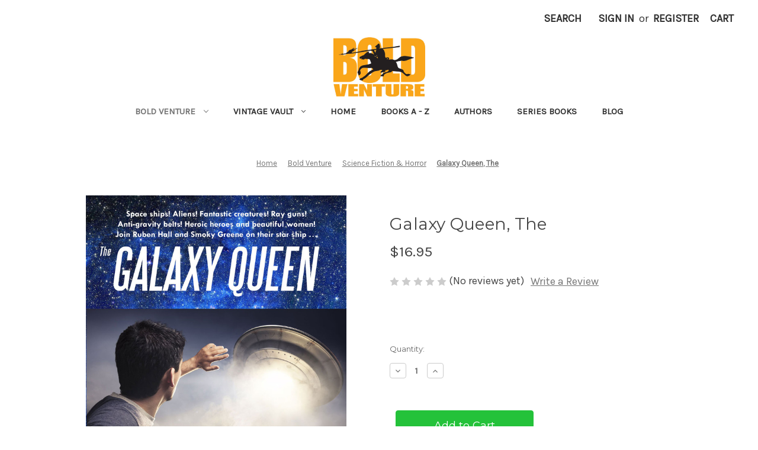

--- FILE ---
content_type: text/html; charset=UTF-8
request_url: https://www.boldventurepress.com/galaxy-queen-the/
body_size: 15960
content:


<!DOCTYPE html>
<html class="no-js" lang="en">
    <head>
        <title>Galaxy Queen, The - Bold Venture Press</title>
        <link rel="dns-prefetch preconnect" href="https://cdn11.bigcommerce.com/s-60pk3c30g6" crossorigin><link rel="dns-prefetch preconnect" href="https://fonts.googleapis.com/" crossorigin><link rel="dns-prefetch preconnect" href="https://fonts.gstatic.com/" crossorigin>
        <meta property="product:price:amount" content="16.95" /><meta property="product:price:currency" content="USD" /><meta property="og:url" content="https://www.boldventurepress.com/galaxy-queen-the/" /><meta property="og:site_name" content="Bold Venture Press" /><link rel='canonical' href='https://www.boldventurepress.com/galaxy-queen-the/' /><meta name='platform' content='bigcommerce.stencil' /><meta property="og:type" content="product" />
<meta property="og:title" content="Galaxy Queen, The" />
<meta property="og:description" content="Publishers of Zorro, fine pulp reprints, and exciting new genre fiction." />
<meta property="og:image" content="https://cdn11.bigcommerce.com/s-60pk3c30g6/products/72/images/169/GalaxyQueen_1280__30097.1518283093.386.513.jpg?c=2" />
<meta property="fb:admins" content="gwenstacy121" />
<meta property="og:availability" content="instock" />
<meta property="pinterest:richpins" content="enabled" />
        
         

        <link href="https://cdn11.bigcommerce.com/s-60pk3c30g6/product_images/BVP_48x48.jpg?t=1518030550" rel="shortcut icon">
        <meta name="viewport" content="width=device-width, initial-scale=1">

        <script nonce="">
            document.documentElement.className = document.documentElement.className.replace('no-js', 'js');
        </script>

        <script nonce="">
    function browserSupportsAllFeatures() {
        return window.Promise
            && window.fetch
            && window.URL
            && window.URLSearchParams
            && window.WeakMap
            // object-fit support
            && ('objectFit' in document.documentElement.style);
    }

    function loadScript(src) {
        var js = document.createElement('script');
        js.src = src;
        js.onerror = function () {
            console.error('Failed to load polyfill script ' + src);
        };
        document.head.appendChild(js);
    }

    if (!browserSupportsAllFeatures()) {
        loadScript('https://cdn11.bigcommerce.com/s-60pk3c30g6/stencil/0d9ef430-84cc-013e-5480-3e4666af9723/e/85eb7280-1dec-0137-f1fd-0242ac110004/dist/theme-bundle.polyfills.js');
    }
</script>
        <script nonce="">window.consentManagerTranslations = `{"locale":"en","locales":{"consent_manager.data_collection_warning":"en","consent_manager.accept_all_cookies":"en","consent_manager.gdpr_settings":"en","consent_manager.data_collection_preferences":"en","consent_manager.manage_data_collection_preferences":"en","consent_manager.use_data_by_cookies":"en","consent_manager.data_categories_table":"en","consent_manager.allow":"en","consent_manager.accept":"en","consent_manager.deny":"en","consent_manager.dismiss":"en","consent_manager.reject_all":"en","consent_manager.category":"en","consent_manager.purpose":"en","consent_manager.functional_category":"en","consent_manager.functional_purpose":"en","consent_manager.analytics_category":"en","consent_manager.analytics_purpose":"en","consent_manager.targeting_category":"en","consent_manager.advertising_category":"en","consent_manager.advertising_purpose":"en","consent_manager.essential_category":"en","consent_manager.esential_purpose":"en","consent_manager.yes":"en","consent_manager.no":"en","consent_manager.not_available":"en","consent_manager.cancel":"en","consent_manager.save":"en","consent_manager.back_to_preferences":"en","consent_manager.close_without_changes":"en","consent_manager.unsaved_changes":"en","consent_manager.by_using":"en","consent_manager.agree_on_data_collection":"en","consent_manager.change_preferences":"en","consent_manager.cancel_dialog_title":"en","consent_manager.privacy_policy":"en","consent_manager.allow_category_tracking":"en","consent_manager.disallow_category_tracking":"en"},"translations":{"consent_manager.data_collection_warning":"We use cookies (and other similar technologies) to collect data to improve your shopping experience.","consent_manager.accept_all_cookies":"Accept All Cookies","consent_manager.gdpr_settings":"Settings","consent_manager.data_collection_preferences":"Website Data Collection Preferences","consent_manager.manage_data_collection_preferences":"Manage Website Data Collection Preferences","consent_manager.use_data_by_cookies":" uses data collected by cookies and JavaScript libraries to improve your shopping experience.","consent_manager.data_categories_table":"The table below outlines how we use this data by category. To opt out of a category of data collection, select 'No' and save your preferences.","consent_manager.allow":"Allow","consent_manager.accept":"Accept","consent_manager.deny":"Deny","consent_manager.dismiss":"Dismiss","consent_manager.reject_all":"Reject all","consent_manager.category":"Category","consent_manager.purpose":"Purpose","consent_manager.functional_category":"Functional","consent_manager.functional_purpose":"Enables enhanced functionality, such as videos and live chat. If you do not allow these, then some or all of these functions may not work properly.","consent_manager.analytics_category":"Analytics","consent_manager.analytics_purpose":"Provide statistical information on site usage, e.g., web analytics so we can improve this website over time.","consent_manager.targeting_category":"Targeting","consent_manager.advertising_category":"Advertising","consent_manager.advertising_purpose":"Used to create profiles or personalize content to enhance your shopping experience.","consent_manager.essential_category":"Essential","consent_manager.esential_purpose":"Essential for the site and any requested services to work, but do not perform any additional or secondary function.","consent_manager.yes":"Yes","consent_manager.no":"No","consent_manager.not_available":"N/A","consent_manager.cancel":"Cancel","consent_manager.save":"Save","consent_manager.back_to_preferences":"Back to Preferences","consent_manager.close_without_changes":"You have unsaved changes to your data collection preferences. Are you sure you want to close without saving?","consent_manager.unsaved_changes":"You have unsaved changes","consent_manager.by_using":"By using our website, you're agreeing to our","consent_manager.agree_on_data_collection":"By using our website, you're agreeing to the collection of data as described in our ","consent_manager.change_preferences":"You can change your preferences at any time","consent_manager.cancel_dialog_title":"Are you sure you want to cancel?","consent_manager.privacy_policy":"Privacy Policy","consent_manager.allow_category_tracking":"Allow [CATEGORY_NAME] tracking","consent_manager.disallow_category_tracking":"Disallow [CATEGORY_NAME] tracking"}}`;</script>

        <script nonce="">
            window.lazySizesConfig = window.lazySizesConfig || {};
            window.lazySizesConfig.loadMode = 1;
        </script>
        <script nonce="" async src="https://cdn11.bigcommerce.com/s-60pk3c30g6/stencil/0d9ef430-84cc-013e-5480-3e4666af9723/e/85eb7280-1dec-0137-f1fd-0242ac110004/dist/theme-bundle.head_async.js"></script>
        
        <link href="https://fonts.googleapis.com/css?family=Montserrat:400%7CKarla:400&display=block" rel="stylesheet">
        
        <script nonce="" async src="https://cdn11.bigcommerce.com/s-60pk3c30g6/stencil/0d9ef430-84cc-013e-5480-3e4666af9723/e/85eb7280-1dec-0137-f1fd-0242ac110004/dist/theme-bundle.font.js"></script>

        <link data-stencil-stylesheet href="https://cdn11.bigcommerce.com/s-60pk3c30g6/stencil/0d9ef430-84cc-013e-5480-3e4666af9723/e/85eb7280-1dec-0137-f1fd-0242ac110004/css/theme-8e315770-b550-013e-b784-4e6f293162ad.css" rel="stylesheet">

        <!-- Start Tracking Code for analytics_googleanalytics -->

<script src="https://conduit.mailchimpapp.com/js/stores/store_286mtz69oz4jpqu2rprd/conduit.js"></script>
<!-- Go to www.addthis.com/dashboard to customize your tools -->   <script type="text/javascript" src="//s7.addthis.com/js/300/addthis_widget.js#pubid=ra-5743a2f507f35569"></script> 

<!-- End Tracking Code for analytics_googleanalytics -->


<script type="text/javascript" src="https://checkout-sdk.bigcommerce.com/v1/loader.js" defer ></script>
<script type="text/javascript">
var BCData = {"product_attributes":{"sku":null,"upc":null,"mpn":null,"gtin":null,"weight":null,"base":true,"image":null,"price":{"without_tax":{"formatted":"$16.95","value":16.95,"currency":"USD"},"tax_label":"Tax"},"out_of_stock_behavior":"hide_option","out_of_stock_message":"This Item Has Sold","available_modifier_values":[],"in_stock_attributes":[],"stock":null,"instock":true,"stock_message":null,"purchasable":true,"purchasing_message":null,"call_for_price_message":null}};
</script>

<script nonce="">
(function () {
    var xmlHttp = new XMLHttpRequest();

    xmlHttp.open('POST', 'https://bes.gcp.data.bigcommerce.com/nobot');
    xmlHttp.setRequestHeader('Content-Type', 'application/json');
    xmlHttp.send('{"store_id":"999809649","timezone_offset":"-5.0","timestamp":"2026-01-17T17:55:12.68048500Z","visit_id":"1d1654dc-ed1a-401a-bffa-bfca67d6f073","channel_id":1}');
})();
</script>

    </head>
    <body>
        <svg data-src="https://cdn11.bigcommerce.com/s-60pk3c30g6/stencil/0d9ef430-84cc-013e-5480-3e4666af9723/e/85eb7280-1dec-0137-f1fd-0242ac110004/img/icon-sprite.svg" class="icons-svg-sprite"></svg>

        <a href="#main-content" class="skip-to-main-link">Skip to main content</a>
<header class="header" role="banner">
    <a href="#" class="mobileMenu-toggle" data-mobile-menu-toggle="menu">
        <span class="mobileMenu-toggleIcon">Toggle menu</span>
    </a>
    <nav class="navUser">
        

    <ul class="navUser-section navUser-section--alt">
        <li class="navUser-item">
            <a class="navUser-action navUser-item--compare"
               href="/compare"
               data-compare-nav
               aria-label="Compare"
            >
                Compare <span class="countPill countPill--positive countPill--alt"></span>
            </a>
        </li>
        <li class="navUser-item">
            <button class="navUser-action navUser-action--quickSearch"
               type="button"
               id="quick-search-expand"
               data-search="quickSearch"
               aria-controls="quickSearch"
               aria-label="Search"
            >
                Search
            </button>
        </li>
        <li class="navUser-item navUser-item--account">
                <a class="navUser-action"
                   href="/login.php"
                   aria-label="Sign in"
                >
                    Sign in
                </a>
                    <span class="navUser-or">or</span>
                    <a class="navUser-action"
                       href="/login.php?action&#x3D;create_account"
                       aria-label="Register"
                    >
                        Register
                    </a>
        </li>
        <li class="navUser-item navUser-item--cart">
            <a class="navUser-action"
               data-cart-preview
               data-dropdown="cart-preview-dropdown"
               data-options="align:right"
               href="/cart.php"
               aria-label="Cart with 0 items"
            >
                <span class="navUser-item-cartLabel">Cart</span>
                <span class="countPill cart-quantity"></span>
            </a>

            <div class="dropdown-menu" id="cart-preview-dropdown" data-dropdown-content aria-hidden="true"></div>
        </li>
    </ul>
    <div class="dropdown dropdown--quickSearch" id="quickSearch" aria-hidden="true" data-prevent-quick-search-close>
        <div class="container">
    <form class="form" data-url="/search.php" data-quick-search-form>
        <fieldset class="form-fieldset">
            <div class="form-field">
                <label class="is-srOnly" for="nav-quick-search">Search</label>
                <input class="form-input"
                       data-search-quick
                       name="nav-quick-search"
                       id="nav-quick-search"
                       data-error-message="Search field cannot be empty."
                       placeholder="Search the store"
                       autocomplete="off"
                >
            </div>
        </fieldset>
    </form>
    <section class="quickSearchResults" data-bind="html: results"></section>
    <p role="status"
       aria-live="polite"
       class="aria-description--hidden"
       data-search-aria-message-predefined-text="product results for"
    ></p>
</div>
    </div>
</nav>

        <div class="header-logo header-logo--center">
            <a href="https://www.boldventurepress.com/" class="header-logo__link" data-header-logo-link>
        <img class="header-logo-image-unknown-size"
             src="https://cdn11.bigcommerce.com/s-60pk3c30g6/images/stencil/original/bvp_100_1516598786__24836.original.png"
             alt="Bold Venture Press"
             title="Bold Venture Press">
</a>
        </div>
    <div class="navPages-container" id="menu" data-menu>
        <nav class="navPages">
    <div class="navPages-quickSearch">
        <div class="container">
    <form class="form" data-url="/search.php" data-quick-search-form>
        <fieldset class="form-fieldset">
            <div class="form-field">
                <label class="is-srOnly" for="nav-menu-quick-search">Search</label>
                <input class="form-input"
                       data-search-quick
                       name="nav-menu-quick-search"
                       id="nav-menu-quick-search"
                       data-error-message="Search field cannot be empty."
                       placeholder="Search the store"
                       autocomplete="off"
                >
            </div>
        </fieldset>
    </form>
    <section class="quickSearchResults" data-bind="html: results"></section>
    <p role="status"
       aria-live="polite"
       class="aria-description--hidden"
       data-search-aria-message-predefined-text="product results for"
    ></p>
</div>
    </div>
    <ul class="navPages-list">
            <li class="navPages-item">
                <a class="navPages-action has-subMenu activePage"
   href="https://www.boldventurepress.com/books/"
   data-collapsible="navPages-16"
>
    Bold Venture
    <i class="icon navPages-action-moreIcon" aria-hidden="true">
        <svg><use href="#icon-chevron-down" /></svg>
    </i>
</a>
<div class="navPage-subMenu" id="navPages-16" aria-hidden="true" tabindex="-1">
    <ul class="navPage-subMenu-list">
        <li class="navPage-subMenu-item">
            <a class="navPage-subMenu-action navPages-action"
               href="https://www.boldventurepress.com/books/"
               aria-label="All Bold Venture"
            >
                All Bold Venture
            </a>
        </li>
            <li class="navPage-subMenu-item">
                    <a class="navPage-subMenu-action navPages-action"
                       href="https://www.boldventurepress.com/mystery-adventure/"
                       aria-label="Mystery &amp; Adventure"
                    >
                        Mystery &amp; Adventure
                    </a>
            </li>
            <li class="navPage-subMenu-item">
                    <a class="navPage-subMenu-action navPages-action activePage"
                       href="https://www.boldventurepress.com/science-fiction-horror/"
                       aria-label="Science Fiction &amp; Horror"
                    >
                        Science Fiction &amp; Horror
                    </a>
            </li>
            <li class="navPage-subMenu-item">
                    <a class="navPage-subMenu-action navPages-action"
                       href="https://www.boldventurepress.com/western/"
                       aria-label="Western"
                    >
                        Western
                    </a>
            </li>
            <li class="navPage-subMenu-item">
                    <a class="navPage-subMenu-action navPages-action"
                       href="https://www.boldventurepress.com/romance/"
                       aria-label="Romance"
                    >
                        Romance
                    </a>
            </li>
            <li class="navPage-subMenu-item">
                    <a class="navPage-subMenu-action navPages-action"
                       href="https://www.boldventurepress.com/bold-venture/mens-adventure/"
                       aria-label="Men&#x27;s Adventure"
                    >
                        Men&#x27;s Adventure
                    </a>
            </li>
            <li class="navPage-subMenu-item">
                    <a class="navPage-subMenu-action navPages-action"
                       href="https://www.boldventurepress.com/pop-culture-history/"
                       aria-label="Pop Culture &amp; Biography"
                    >
                        Pop Culture &amp; Biography
                    </a>
            </li>
            <li class="navPage-subMenu-item">
                    <a class="navPage-subMenu-action navPages-action"
                       href="https://www.boldventurepress.com/bold-venture/childrens/"
                       aria-label="Children&#x27;s"
                    >
                        Children&#x27;s
                    </a>
            </li>
            <li class="navPage-subMenu-item">
                    <a class="navPage-subMenu-action navPages-action"
                       href="https://www.boldventurepress.com/books/pulp-reprints/"
                       aria-label="Pulp reprints"
                    >
                        Pulp reprints
                    </a>
            </li>
            <li class="navPage-subMenu-item">
                    <a class="navPage-subMenu-action navPages-action"
                       href="https://www.boldventurepress.com/books/anthology/"
                       aria-label="Anthology"
                    >
                        Anthology
                    </a>
            </li>
            <li class="navPage-subMenu-item">
                    <a class="navPage-subMenu-action navPages-action"
                       href="https://www.boldventurepress.com/bold-venture-press/historical/"
                       aria-label="Historical"
                    >
                        Historical
                    </a>
            </li>
            <li class="navPage-subMenu-item">
                    <a class="navPage-subMenu-action navPages-action"
                       href="https://www.boldventurepress.com/bold-venture-press/humor/"
                       aria-label="Humor"
                    >
                        Humor
                    </a>
            </li>
            <li class="navPage-subMenu-item">
                    <a class="navPage-subMenu-action navPages-action"
                       href="https://www.boldventurepress.com/writers-aids/"
                       aria-label="Writer&#x27;s Aids"
                    >
                        Writer&#x27;s Aids
                    </a>
            </li>
            <li class="navPage-subMenu-item">
                    <a class="navPage-subMenu-action navPages-action"
                       href="https://www.boldventurepress.com/bold-venture/poetry-new-age/"
                       aria-label="Poetry / New Age"
                    >
                        Poetry / New Age
                    </a>
            </li>
            <li class="navPage-subMenu-item">
                    <a class="navPage-subMenu-action navPages-action"
                       href="https://www.boldventurepress.com/bold-venture/ebook-format/"
                       aria-label="eBook format"
                    >
                        eBook format
                    </a>
            </li>
            <li class="navPage-subMenu-item">
                    <a class="navPage-subMenu-action navPages-action has-subMenu"
                       href="https://www.boldventurepress.com/bold-venture/holiday/"
                       aria-label="Holiday"
                    >
                        Holiday
                        <span class="collapsible-icon-wrapper"
                            data-collapsible="navPages-44"
                            data-collapsible-disabled-breakpoint="medium"
                            data-collapsible-disabled-state="open"
                            data-collapsible-enabled-state="closed"
                        >
                            <i class="icon navPages-action-moreIcon" aria-hidden="true">
                                <svg><use href="#icon-chevron-down" /></svg>
                            </i>
                        </span>
                    </a>
                    <ul class="navPage-childList" id="navPages-44">
                        <li class="navPage-childList-item">
                            <a class="navPage-childList-action navPages-action"
                               href="https://www.boldventurepress.com/bold-venture/holiday/thanksgiving/"
                               aria-label="Thanksgiving"
                            >
                                Thanksgiving
                            </a>
                        </li>
                    </ul>
            </li>
            <li class="navPage-subMenu-item">
                    <a class="navPage-subMenu-action navPages-action"
                       href="https://www.boldventurepress.com/bold-venture/espanol/"
                       aria-label="Espanol"
                    >
                        Espanol
                    </a>
            </li>
    </ul>
</div>
            </li>
            <li class="navPages-item">
                <a class="navPages-action has-subMenu"
   href="https://www.boldventurepress.com/vintage-collectibles/"
   data-collapsible="navPages-19"
>
    Vintage Vault
    <i class="icon navPages-action-moreIcon" aria-hidden="true">
        <svg><use href="#icon-chevron-down" /></svg>
    </i>
</a>
<div class="navPage-subMenu" id="navPages-19" aria-hidden="true" tabindex="-1">
    <ul class="navPage-subMenu-list">
        <li class="navPage-subMenu-item">
            <a class="navPage-subMenu-action navPages-action"
               href="https://www.boldventurepress.com/vintage-collectibles/"
               aria-label="All Vintage Vault"
            >
                All Vintage Vault
            </a>
        </li>
            <li class="navPage-subMenu-item">
                    <a class="navPage-subMenu-action navPages-action"
                       href="https://www.boldventurepress.com/vintage-vault/h-bedford-jones/"
                       aria-label="H. Bedford-Jones"
                    >
                        H. Bedford-Jones
                    </a>
            </li>
            <li class="navPage-subMenu-item">
                    <a class="navPage-subMenu-action navPages-action"
                       href="https://www.boldventurepress.com/vintage-vault/new-category/"
                       aria-label="Pop Culture History &amp; Research"
                    >
                        Pop Culture History &amp; Research
                    </a>
            </li>
            <li class="navPage-subMenu-item">
                    <a class="navPage-subMenu-action navPages-action has-subMenu"
                       href="https://www.boldventurepress.com/vintage-collectibles/pulp-magazines/"
                       aria-label="Pulp magazines"
                    >
                        Pulp magazines
                        <span class="collapsible-icon-wrapper"
                            data-collapsible="navPages-20"
                            data-collapsible-disabled-breakpoint="medium"
                            data-collapsible-disabled-state="open"
                            data-collapsible-enabled-state="closed"
                        >
                            <i class="icon navPages-action-moreIcon" aria-hidden="true">
                                <svg><use href="#icon-chevron-down" /></svg>
                            </i>
                        </span>
                    </a>
                    <ul class="navPage-childList" id="navPages-20">
                        <li class="navPage-childList-item">
                            <a class="navPage-childList-action navPages-action"
                               href="https://www.boldventurepress.com/vintage-vault/pulp-magazines/railroad-stories/"
                               aria-label="Railroad Stories"
                            >
                                Railroad Stories
                            </a>
                        </li>
                    </ul>
            </li>
            <li class="navPage-subMenu-item">
                    <a class="navPage-subMenu-action navPages-action"
                       href="https://www.boldventurepress.com/vintage-collectibles/new-category/"
                       aria-label="Mens Adventure Mags"
                    >
                        Mens Adventure Mags
                    </a>
            </li>
            <li class="navPage-subMenu-item">
                    <a class="navPage-subMenu-action navPages-action"
                       href="https://www.boldventurepress.com/vintage-collectibles/paperbacks/"
                       aria-label="Paperbacks"
                    >
                        Paperbacks
                    </a>
            </li>
            <li class="navPage-subMenu-item">
                    <a class="navPage-subMenu-action navPages-action"
                       href="https://www.boldventurepress.com/vintage-vault/original-artwork/"
                       aria-label="Original artwork"
                    >
                        Original artwork
                    </a>
            </li>
            <li class="navPage-subMenu-item">
                    <a class="navPage-subMenu-action navPages-action"
                       href="https://www.boldventurepress.com/vintage-vault/fanzines/"
                       aria-label="Fanzines"
                    >
                        Fanzines
                    </a>
            </li>
            <li class="navPage-subMenu-item">
                    <a class="navPage-subMenu-action navPages-action"
                       href="https://www.boldventurepress.com/vintage-collectibles/edgar-rice-burroughs/"
                       aria-label="Edgar Rice Burroughs"
                    >
                        Edgar Rice Burroughs
                    </a>
            </li>
    </ul>
</div>
            </li>
                 <li class="navPages-item navPages-item-page">
                     <a class="navPages-action"
                        href="http://www.boldventurepress.com"
                        aria-label="Home"
                     >
                         Home
                     </a>
                 </li>
                 <li class="navPages-item navPages-item-page">
                     <a class="navPages-action"
                        href="https://www.boldventurepress.com/a-z/"
                        aria-label="Books A - Z"
                     >
                         Books A - Z
                     </a>
                 </li>
                 <li class="navPages-item navPages-item-page">
                     <a class="navPages-action"
                        href="https://www.boldventurepress.com/authors/"
                        aria-label="Authors"
                     >
                         Authors
                     </a>
                 </li>
                 <li class="navPages-item navPages-item-page">
                     <a class="navPages-action"
                        href="https://www.boldventurepress.com/series-books/"
                        aria-label="Series Books"
                     >
                         Series Books
                     </a>
                 </li>
                 <li class="navPages-item navPages-item-page">
                     <a class="navPages-action"
                        href="https://www.boldventurepress.com/about/"
                        aria-label="About Us"
                     >
                         About Us
                     </a>
                 </li>
                 <li class="navPages-item navPages-item-page">
                     <a class="navPages-action"
                        href="/bold-venture-bulletins/"
                        aria-label="Blog"
                     >
                         Blog
                     </a>
                 </li>
                 <li class="navPages-item navPages-item-page">
                     <a class="navPages-action"
                        href="https://www.boldventurepress.com/contact-us/"
                        aria-label="Contact Us"
                     >
                         Contact Us
                     </a>
                 </li>
    </ul>
    <ul class="navPages-list navPages-list--user">
            <li class="navPages-item">
                <a class="navPages-action"
                   href="/login.php"
                   aria-label="Sign in"
                >
                    Sign in
                </a>
                    or
                    <a class="navPages-action"
                       href="/login.php?action&#x3D;create_account"
                       aria-label="Register"
                    >
                        Register
                    </a>
            </li>
    </ul>
</nav>
    </div>
    <div data-content-region="header_navigation_bottom--global"><div data-layout-id="2b7246dc-13cf-473c-8a9d-c2c5414d9060">       <div data-sub-layout-container="f03c754a-e060-465e-b80e-98b518760de2" data-layout-name="Layout">
    <style data-container-styling="f03c754a-e060-465e-b80e-98b518760de2">
        [data-sub-layout-container="f03c754a-e060-465e-b80e-98b518760de2"] {
            box-sizing: border-box;
            display: flex;
            flex-wrap: wrap;
            z-index: 0;
            position: relative;
            height: ;
            padding-top: 0px;
            padding-right: 0px;
            padding-bottom: 0px;
            padding-left: 0px;
            margin-top: 0px;
            margin-right: 0px;
            margin-bottom: 0px;
            margin-left: 0px;
            border-width: 0px;
            border-style: solid;
            border-color: #333333;
        }

        [data-sub-layout-container="f03c754a-e060-465e-b80e-98b518760de2"]:after {
            display: block;
            position: absolute;
            top: 0;
            left: 0;
            bottom: 0;
            right: 0;
            background-size: cover;
            z-index: auto;
        }
    </style>

    <div data-sub-layout="27ec0574-750a-4e23-860c-4072ddd55857">
        <style data-column-styling="27ec0574-750a-4e23-860c-4072ddd55857">
            [data-sub-layout="27ec0574-750a-4e23-860c-4072ddd55857"] {
                display: flex;
                flex-direction: column;
                box-sizing: border-box;
                flex-basis: 100%;
                max-width: 100%;
                z-index: 0;
                position: relative;
                height: ;
                padding-top: 0px;
                padding-right: 10.5px;
                padding-bottom: 0px;
                padding-left: 10.5px;
                margin-top: 0px;
                margin-right: 0px;
                margin-bottom: 0px;
                margin-left: 0px;
                border-width: 0px;
                border-style: solid;
                border-color: #333333;
                justify-content: center;
            }
            [data-sub-layout="27ec0574-750a-4e23-860c-4072ddd55857"]:after {
                display: block;
                position: absolute;
                top: 0;
                left: 0;
                bottom: 0;
                right: 0;
                background-size: cover;
                z-index: auto;
            }
            @media only screen and (max-width: 700px) {
                [data-sub-layout="27ec0574-750a-4e23-860c-4072ddd55857"] {
                    flex-basis: 100%;
                    max-width: 100%;
                }
            }
        </style>
    </div>
</div>

       <div data-sub-layout-container="080dfce1-bbbe-46fe-a9ff-63b696c78b29" data-layout-name="Layout">
    <style data-container-styling="080dfce1-bbbe-46fe-a9ff-63b696c78b29">
        [data-sub-layout-container="080dfce1-bbbe-46fe-a9ff-63b696c78b29"] {
            box-sizing: border-box;
            display: flex;
            flex-wrap: wrap;
            z-index: 0;
            position: relative;
            height: ;
            padding-top: 0px;
            padding-right: 0px;
            padding-bottom: 0px;
            padding-left: 0px;
            margin-top: 0px;
            margin-right: 0px;
            margin-bottom: 0px;
            margin-left: 0px;
            border-width: 0px;
            border-style: solid;
            border-color: #333333;
        }

        [data-sub-layout-container="080dfce1-bbbe-46fe-a9ff-63b696c78b29"]:after {
            display: block;
            position: absolute;
            top: 0;
            left: 0;
            bottom: 0;
            right: 0;
            background-size: cover;
            z-index: auto;
        }
    </style>

    <div data-sub-layout="e997c2e7-5456-4a47-92ac-8930440d371d">
        <style data-column-styling="e997c2e7-5456-4a47-92ac-8930440d371d">
            [data-sub-layout="e997c2e7-5456-4a47-92ac-8930440d371d"] {
                display: flex;
                flex-direction: column;
                box-sizing: border-box;
                flex-basis: 100%;
                max-width: 100%;
                z-index: 0;
                position: relative;
                height: ;
                padding-top: 0px;
                padding-right: 10.5px;
                padding-bottom: 0px;
                padding-left: 10.5px;
                margin-top: 0px;
                margin-right: 0px;
                margin-bottom: 0px;
                margin-left: 0px;
                border-width: 0px;
                border-style: solid;
                border-color: #333333;
                justify-content: center;
            }
            [data-sub-layout="e997c2e7-5456-4a47-92ac-8930440d371d"]:after {
                display: block;
                position: absolute;
                top: 0;
                left: 0;
                bottom: 0;
                right: 0;
                background-size: cover;
                z-index: auto;
            }
            @media only screen and (max-width: 700px) {
                [data-sub-layout="e997c2e7-5456-4a47-92ac-8930440d371d"] {
                    flex-basis: 100%;
                    max-width: 100%;
                }
            }
        </style>
    </div>
</div>

       <div data-sub-layout-container="aa3ee7ff-79be-4367-b67b-c395b917bcc9" data-layout-name="Layout">
    <style data-container-styling="aa3ee7ff-79be-4367-b67b-c395b917bcc9">
        [data-sub-layout-container="aa3ee7ff-79be-4367-b67b-c395b917bcc9"] {
            box-sizing: border-box;
            display: flex;
            flex-wrap: wrap;
            z-index: 0;
            position: relative;
            height: ;
            padding-top: 0px;
            padding-right: 0px;
            padding-bottom: 0px;
            padding-left: 0px;
            margin-top: 0px;
            margin-right: 0px;
            margin-bottom: 0px;
            margin-left: 0px;
            border-width: 0px;
            border-style: solid;
            border-color: #333333;
        }

        [data-sub-layout-container="aa3ee7ff-79be-4367-b67b-c395b917bcc9"]:after {
            display: block;
            position: absolute;
            top: 0;
            left: 0;
            bottom: 0;
            right: 0;
            background-size: cover;
            z-index: auto;
        }
    </style>

    <div data-sub-layout="b9eea7a2-26fb-42a9-bc78-cb73ebca8f53">
        <style data-column-styling="b9eea7a2-26fb-42a9-bc78-cb73ebca8f53">
            [data-sub-layout="b9eea7a2-26fb-42a9-bc78-cb73ebca8f53"] {
                display: flex;
                flex-direction: column;
                box-sizing: border-box;
                flex-basis: 100%;
                max-width: 100%;
                z-index: 0;
                position: relative;
                height: ;
                padding-top: 0px;
                padding-right: 10.5px;
                padding-bottom: 0px;
                padding-left: 10.5px;
                margin-top: 0px;
                margin-right: 0px;
                margin-bottom: 0px;
                margin-left: 0px;
                border-width: 0px;
                border-style: solid;
                border-color: #333333;
                justify-content: center;
            }
            [data-sub-layout="b9eea7a2-26fb-42a9-bc78-cb73ebca8f53"]:after {
                display: block;
                position: absolute;
                top: 0;
                left: 0;
                bottom: 0;
                right: 0;
                background-size: cover;
                z-index: auto;
            }
            @media only screen and (max-width: 700px) {
                [data-sub-layout="b9eea7a2-26fb-42a9-bc78-cb73ebca8f53"] {
                    flex-basis: 100%;
                    max-width: 100%;
                }
            }
        </style>
    </div>
</div>

       <div data-sub-layout-container="8bdeb706-a63f-4c1e-800f-2a8658f70306" data-layout-name="Layout">
    <style data-container-styling="8bdeb706-a63f-4c1e-800f-2a8658f70306">
        [data-sub-layout-container="8bdeb706-a63f-4c1e-800f-2a8658f70306"] {
            box-sizing: border-box;
            display: flex;
            flex-wrap: wrap;
            z-index: 0;
            position: relative;
            height: ;
            padding-top: 0px;
            padding-right: 0px;
            padding-bottom: 0px;
            padding-left: 0px;
            margin-top: 0px;
            margin-right: 0px;
            margin-bottom: 0px;
            margin-left: 0px;
            border-width: 0px;
            border-style: solid;
            border-color: #333333;
        }

        [data-sub-layout-container="8bdeb706-a63f-4c1e-800f-2a8658f70306"]:after {
            display: block;
            position: absolute;
            top: 0;
            left: 0;
            bottom: 0;
            right: 0;
            background-size: cover;
            z-index: auto;
        }
    </style>

    <div data-sub-layout="6b26ec23-1037-4197-9a7e-89f5bbddfff1">
        <style data-column-styling="6b26ec23-1037-4197-9a7e-89f5bbddfff1">
            [data-sub-layout="6b26ec23-1037-4197-9a7e-89f5bbddfff1"] {
                display: flex;
                flex-direction: column;
                box-sizing: border-box;
                flex-basis: 100%;
                max-width: 100%;
                z-index: 0;
                position: relative;
                height: ;
                background-color: rgba(0, 0, 0, 0);
                padding-top: 0px;
                padding-right: 10.5px;
                padding-bottom: 0px;
                padding-left: 10.5px;
                margin-top: 0px;
                margin-right: 0px;
                margin-bottom: 0px;
                margin-left: 0px;
                border-width: 0px;
                border-style: solid;
                border-color: #333333;
                justify-content: center;
            }
            [data-sub-layout="6b26ec23-1037-4197-9a7e-89f5bbddfff1"]:after {
                display: block;
                position: absolute;
                top: 0;
                left: 0;
                bottom: 0;
                right: 0;
                background-size: cover;
                z-index: -1;
                content: '';
            }
            @media only screen and (max-width: 700px) {
                [data-sub-layout="6b26ec23-1037-4197-9a7e-89f5bbddfff1"] {
                    flex-basis: 100%;
                    max-width: 100%;
                }
            }
        </style>
    </div>
</div>

       <div data-sub-layout-container="77bacf11-3622-452f-a511-12d240f2bef6" data-layout-name="Layout">
    <style data-container-styling="77bacf11-3622-452f-a511-12d240f2bef6">
        [data-sub-layout-container="77bacf11-3622-452f-a511-12d240f2bef6"] {
            box-sizing: border-box;
            display: flex;
            flex-wrap: wrap;
            z-index: 0;
            position: relative;
            height: ;
            padding-top: 0px;
            padding-right: 0px;
            padding-bottom: 0px;
            padding-left: 0px;
            margin-top: 0px;
            margin-right: 0px;
            margin-bottom: 0px;
            margin-left: 0px;
            border-width: 0px;
            border-style: solid;
            border-color: #333333;
        }

        [data-sub-layout-container="77bacf11-3622-452f-a511-12d240f2bef6"]:after {
            display: block;
            position: absolute;
            top: 0;
            left: 0;
            bottom: 0;
            right: 0;
            background-size: cover;
            z-index: auto;
        }
    </style>

    <div data-sub-layout="73650538-0da2-40b3-8ae4-2d93b892331e">
        <style data-column-styling="73650538-0da2-40b3-8ae4-2d93b892331e">
            [data-sub-layout="73650538-0da2-40b3-8ae4-2d93b892331e"] {
                display: flex;
                flex-direction: column;
                box-sizing: border-box;
                flex-basis: 100%;
                max-width: 100%;
                z-index: 0;
                position: relative;
                height: ;
                padding-top: 0px;
                padding-right: 10.5px;
                padding-bottom: 0px;
                padding-left: 10.5px;
                margin-top: 0px;
                margin-right: 0px;
                margin-bottom: 0px;
                margin-left: 0px;
                border-width: 0px;
                border-style: solid;
                border-color: #333333;
                justify-content: center;
            }
            [data-sub-layout="73650538-0da2-40b3-8ae4-2d93b892331e"]:after {
                display: block;
                position: absolute;
                top: 0;
                left: 0;
                bottom: 0;
                right: 0;
                background-size: cover;
                z-index: auto;
            }
            @media only screen and (max-width: 700px) {
                [data-sub-layout="73650538-0da2-40b3-8ae4-2d93b892331e"] {
                    flex-basis: 100%;
                    max-width: 100%;
                }
            }
        </style>
    </div>
</div>

       <div data-sub-layout-container="ee70ebab-46aa-44f4-8c94-da43b054ca54" data-layout-name="Layout">
    <style data-container-styling="ee70ebab-46aa-44f4-8c94-da43b054ca54">
        [data-sub-layout-container="ee70ebab-46aa-44f4-8c94-da43b054ca54"] {
            box-sizing: border-box;
            display: flex;
            flex-wrap: wrap;
            z-index: 0;
            position: relative;
            height: ;
            padding-top: 0px;
            padding-right: 0px;
            padding-bottom: 0px;
            padding-left: 0px;
            margin-top: 0px;
            margin-right: 0px;
            margin-bottom: 0px;
            margin-left: 0px;
            border-width: 0px;
            border-style: solid;
            border-color: #333333;
        }

        [data-sub-layout-container="ee70ebab-46aa-44f4-8c94-da43b054ca54"]:after {
            display: block;
            position: absolute;
            top: 0;
            left: 0;
            bottom: 0;
            right: 0;
            background-size: cover;
            z-index: auto;
        }
    </style>

    <div data-sub-layout="d46e2a41-dd31-4031-bc66-ca403167d003">
        <style data-column-styling="d46e2a41-dd31-4031-bc66-ca403167d003">
            [data-sub-layout="d46e2a41-dd31-4031-bc66-ca403167d003"] {
                display: flex;
                flex-direction: column;
                box-sizing: border-box;
                flex-basis: 100%;
                max-width: 100%;
                z-index: 0;
                position: relative;
                height: ;
                padding-top: 0px;
                padding-right: 10.5px;
                padding-bottom: 0px;
                padding-left: 10.5px;
                margin-top: 0px;
                margin-right: 0px;
                margin-bottom: 0px;
                margin-left: 0px;
                border-width: 0px;
                border-style: solid;
                border-color: #333333;
                justify-content: center;
            }
            [data-sub-layout="d46e2a41-dd31-4031-bc66-ca403167d003"]:after {
                display: block;
                position: absolute;
                top: 0;
                left: 0;
                bottom: 0;
                right: 0;
                background-size: cover;
                z-index: auto;
            }
            @media only screen and (max-width: 700px) {
                [data-sub-layout="d46e2a41-dd31-4031-bc66-ca403167d003"] {
                    flex-basis: 100%;
                    max-width: 100%;
                }
            }
        </style>
    </div>
</div>

       <div data-sub-layout-container="0a593e1b-50ef-4f09-9306-fb28e67d111b" data-layout-name="Layout">
    <style data-container-styling="0a593e1b-50ef-4f09-9306-fb28e67d111b">
        [data-sub-layout-container="0a593e1b-50ef-4f09-9306-fb28e67d111b"] {
            box-sizing: border-box;
            display: flex;
            flex-wrap: wrap;
            z-index: 0;
            position: relative;
            height: ;
            padding-top: 0px;
            padding-right: 0px;
            padding-bottom: 0px;
            padding-left: 0px;
            margin-top: 0px;
            margin-right: 0px;
            margin-bottom: 0px;
            margin-left: 0px;
            border-width: 0px;
            border-style: solid;
            border-color: #333333;
        }

        [data-sub-layout-container="0a593e1b-50ef-4f09-9306-fb28e67d111b"]:after {
            display: block;
            position: absolute;
            top: 0;
            left: 0;
            bottom: 0;
            right: 0;
            background-size: cover;
            z-index: auto;
        }
    </style>

    <div data-sub-layout="fd42970e-6268-4ff2-a190-2835a1fc1c8f">
        <style data-column-styling="fd42970e-6268-4ff2-a190-2835a1fc1c8f">
            [data-sub-layout="fd42970e-6268-4ff2-a190-2835a1fc1c8f"] {
                display: flex;
                flex-direction: column;
                box-sizing: border-box;
                flex-basis: 100%;
                max-width: 100%;
                z-index: 0;
                position: relative;
                height: ;
                padding-top: 0px;
                padding-right: 10.5px;
                padding-bottom: 0px;
                padding-left: 10.5px;
                margin-top: 0px;
                margin-right: 0px;
                margin-bottom: 0px;
                margin-left: 0px;
                border-width: 0px;
                border-style: solid;
                border-color: #333333;
                justify-content: center;
            }
            [data-sub-layout="fd42970e-6268-4ff2-a190-2835a1fc1c8f"]:after {
                display: block;
                position: absolute;
                top: 0;
                left: 0;
                bottom: 0;
                right: 0;
                background-size: cover;
                z-index: auto;
            }
            @media only screen and (max-width: 700px) {
                [data-sub-layout="fd42970e-6268-4ff2-a190-2835a1fc1c8f"] {
                    flex-basis: 100%;
                    max-width: 100%;
                }
            }
        </style>
    </div>
</div>

</div></div>
</header>
<div data-content-region="header_bottom--global"><div data-layout-id="57944bcc-7a71-4a8d-8516-a8d01193251f">       <div data-sub-layout-container="503749de-eadb-44d2-9f4c-e4172d14d796" data-layout-name="Layout">
    <style data-container-styling="503749de-eadb-44d2-9f4c-e4172d14d796">
        [data-sub-layout-container="503749de-eadb-44d2-9f4c-e4172d14d796"] {
            box-sizing: border-box;
            display: flex;
            flex-wrap: wrap;
            z-index: 0;
            position: relative;
            height: ;
            padding-top: 0px;
            padding-right: 0px;
            padding-bottom: 0px;
            padding-left: 0px;
            margin-top: 0px;
            margin-right: 0px;
            margin-bottom: 0px;
            margin-left: 0px;
            border-width: 0px;
            border-style: solid;
            border-color: #333333;
        }

        [data-sub-layout-container="503749de-eadb-44d2-9f4c-e4172d14d796"]:after {
            display: block;
            position: absolute;
            top: 0;
            left: 0;
            bottom: 0;
            right: 0;
            background-size: cover;
            z-index: auto;
        }
    </style>

    <div data-sub-layout="86a5a281-4700-4f2b-a00e-4e82c673ed8f">
        <style data-column-styling="86a5a281-4700-4f2b-a00e-4e82c673ed8f">
            [data-sub-layout="86a5a281-4700-4f2b-a00e-4e82c673ed8f"] {
                display: flex;
                flex-direction: column;
                box-sizing: border-box;
                flex-basis: 100%;
                max-width: 100%;
                z-index: 0;
                position: relative;
                height: ;
                padding-top: 0px;
                padding-right: 10.5px;
                padding-bottom: 0px;
                padding-left: 10.5px;
                margin-top: 0px;
                margin-right: 0px;
                margin-bottom: 0px;
                margin-left: 0px;
                border-width: 0px;
                border-style: solid;
                border-color: #333333;
                justify-content: center;
            }
            [data-sub-layout="86a5a281-4700-4f2b-a00e-4e82c673ed8f"]:after {
                display: block;
                position: absolute;
                top: 0;
                left: 0;
                bottom: 0;
                right: 0;
                background-size: cover;
                z-index: auto;
            }
            @media only screen and (max-width: 700px) {
                [data-sub-layout="86a5a281-4700-4f2b-a00e-4e82c673ed8f"] {
                    flex-basis: 100%;
                    max-width: 100%;
                }
            }
        </style>
    </div>
</div>

       <div data-sub-layout-container="0317b601-4ce2-4583-b202-bc0f9400b9cd" data-layout-name="Layout">
    <style data-container-styling="0317b601-4ce2-4583-b202-bc0f9400b9cd">
        [data-sub-layout-container="0317b601-4ce2-4583-b202-bc0f9400b9cd"] {
            box-sizing: border-box;
            display: flex;
            flex-wrap: wrap;
            z-index: 0;
            position: relative;
            height: ;
            padding-top: 0px;
            padding-right: 0px;
            padding-bottom: 0px;
            padding-left: 0px;
            margin-top: 0px;
            margin-right: 0px;
            margin-bottom: 0px;
            margin-left: 0px;
            border-width: 0px;
            border-style: solid;
            border-color: #333333;
        }

        [data-sub-layout-container="0317b601-4ce2-4583-b202-bc0f9400b9cd"]:after {
            display: block;
            position: absolute;
            top: 0;
            left: 0;
            bottom: 0;
            right: 0;
            background-size: cover;
            z-index: auto;
        }
    </style>

    <div data-sub-layout="b60fa169-6571-4ff6-93b6-f0530f30830d">
        <style data-column-styling="b60fa169-6571-4ff6-93b6-f0530f30830d">
            [data-sub-layout="b60fa169-6571-4ff6-93b6-f0530f30830d"] {
                display: flex;
                flex-direction: column;
                box-sizing: border-box;
                flex-basis: 100%;
                max-width: 100%;
                z-index: 0;
                position: relative;
                height: ;
                padding-top: 0px;
                padding-right: 10.5px;
                padding-bottom: 0px;
                padding-left: 10.5px;
                margin-top: 0px;
                margin-right: 0px;
                margin-bottom: 0px;
                margin-left: 0px;
                border-width: 0px;
                border-style: solid;
                border-color: #333333;
                justify-content: center;
            }
            [data-sub-layout="b60fa169-6571-4ff6-93b6-f0530f30830d"]:after {
                display: block;
                position: absolute;
                top: 0;
                left: 0;
                bottom: 0;
                right: 0;
                background-size: cover;
                z-index: auto;
            }
            @media only screen and (max-width: 700px) {
                [data-sub-layout="b60fa169-6571-4ff6-93b6-f0530f30830d"] {
                    flex-basis: 100%;
                    max-width: 100%;
                }
            }
        </style>
    </div>
</div>

</div></div>
<div data-content-region="header_bottom"></div>
        <div class="body" id="main-content" data-currency-code="USD">
     
    <div class="container">
        
    <nav aria-label="Breadcrumb">
    <ol class="breadcrumbs">
                <li class="breadcrumb ">
                    <a class="breadcrumb-label"
                       href="https://www.boldventurepress.com/"
                       
                    >
                        <span>Home</span>
                    </a>
                </li>
                <li class="breadcrumb ">
                    <a class="breadcrumb-label"
                       href="https://www.boldventurepress.com/books/"
                       
                    >
                        <span>Bold Venture</span>
                    </a>
                </li>
                <li class="breadcrumb ">
                    <a class="breadcrumb-label"
                       href="https://www.boldventurepress.com/science-fiction-horror/"
                       
                    >
                        <span>Science Fiction &amp; Horror</span>
                    </a>
                </li>
                <li class="breadcrumb is-active">
                    <a class="breadcrumb-label"
                       href="https://www.boldventurepress.com/galaxy-queen-the/"
                       aria-current="page"
                    >
                        <span>Galaxy Queen, The</span>
                    </a>
                </li>
    </ol>
</nav>

<script type="application/ld+json"  nonce="">
{
    "@context": "https://schema.org",
    "@type": "BreadcrumbList",
    "itemListElement":
    [
        {
            "@type": "ListItem",
            "position": 1,
            "item": {
                "@id": "https://www.boldventurepress.com/",
                "name": "Home"
            }
        },
        {
            "@type": "ListItem",
            "position": 2,
            "item": {
                "@id": "https://www.boldventurepress.com/books/",
                "name": "Bold Venture"
            }
        },
        {
            "@type": "ListItem",
            "position": 3,
            "item": {
                "@id": "https://www.boldventurepress.com/science-fiction-horror/",
                "name": "Science Fiction & Horror"
            }
        },
        {
            "@type": "ListItem",
            "position": 4,
            "item": {
                "@id": "https://www.boldventurepress.com/galaxy-queen-the/",
                "name": "Galaxy Queen, The"
            }
        }
    ]
}
</script>


    <div>
        

<div class="productView"
    data-event-type="product"
    data-entity-id="72"
    data-name="Galaxy Queen, The"
    data-product-category="
        Bold Venture/Science Fiction &amp; Horror, 
            Bold Venture, 
            Bold Venture/Holiday/Halloween!
    "
    data-product-brand=""
    data-product-price="
            16.95
"
    data-product-variant="single-product-option">


    <section class="productView-images" data-image-gallery>
        <figure class="productView-image"
                data-image-gallery-main
                data-zoom-image="https://cdn11.bigcommerce.com/s-60pk3c30g6/images/stencil/1280x1280/products/72/169/GalaxyQueen_1280__30097.1518283093.jpg?c=2"
                >
            <div class="productView-img-container">
                    <a href="https://cdn11.bigcommerce.com/s-60pk3c30g6/images/stencil/1280x1280/products/72/169/GalaxyQueen_1280__30097.1518283093.jpg?c=2"
                        target="_blank">
                <img src="https://cdn11.bigcommerce.com/s-60pk3c30g6/images/stencil/500x659/products/72/169/GalaxyQueen_1280__30097.1518283093.jpg?c=2" alt="Galaxy Queen, The" title="Galaxy Queen, The" data-sizes="auto"
    srcset="https://cdn11.bigcommerce.com/s-60pk3c30g6/images/stencil/80w/products/72/169/GalaxyQueen_1280__30097.1518283093.jpg?c=2"
data-srcset="https://cdn11.bigcommerce.com/s-60pk3c30g6/images/stencil/80w/products/72/169/GalaxyQueen_1280__30097.1518283093.jpg?c=2 80w, https://cdn11.bigcommerce.com/s-60pk3c30g6/images/stencil/160w/products/72/169/GalaxyQueen_1280__30097.1518283093.jpg?c=2 160w, https://cdn11.bigcommerce.com/s-60pk3c30g6/images/stencil/320w/products/72/169/GalaxyQueen_1280__30097.1518283093.jpg?c=2 320w, https://cdn11.bigcommerce.com/s-60pk3c30g6/images/stencil/640w/products/72/169/GalaxyQueen_1280__30097.1518283093.jpg?c=2 640w, https://cdn11.bigcommerce.com/s-60pk3c30g6/images/stencil/960w/products/72/169/GalaxyQueen_1280__30097.1518283093.jpg?c=2 960w, https://cdn11.bigcommerce.com/s-60pk3c30g6/images/stencil/1280w/products/72/169/GalaxyQueen_1280__30097.1518283093.jpg?c=2 1280w, https://cdn11.bigcommerce.com/s-60pk3c30g6/images/stencil/1920w/products/72/169/GalaxyQueen_1280__30097.1518283093.jpg?c=2 1920w, https://cdn11.bigcommerce.com/s-60pk3c30g6/images/stencil/2560w/products/72/169/GalaxyQueen_1280__30097.1518283093.jpg?c=2 2560w"

class="lazyload productView-image--default"

data-main-image />
                    </a>
            </div>
        </figure>
        <ul class="productView-thumbnails">
                <li class="productView-thumbnail">
                    <a
                        class="productView-thumbnail-link"
                        href="https://cdn11.bigcommerce.com/s-60pk3c30g6/images/stencil/1280x1280/products/72/169/GalaxyQueen_1280__30097.1518283093.jpg?c=2"
                        data-image-gallery-item
                        data-image-gallery-new-image-url="https://cdn11.bigcommerce.com/s-60pk3c30g6/images/stencil/500x659/products/72/169/GalaxyQueen_1280__30097.1518283093.jpg?c=2"
                        data-image-gallery-new-image-srcset="https://cdn11.bigcommerce.com/s-60pk3c30g6/images/stencil/80w/products/72/169/GalaxyQueen_1280__30097.1518283093.jpg?c=2 80w, https://cdn11.bigcommerce.com/s-60pk3c30g6/images/stencil/160w/products/72/169/GalaxyQueen_1280__30097.1518283093.jpg?c=2 160w, https://cdn11.bigcommerce.com/s-60pk3c30g6/images/stencil/320w/products/72/169/GalaxyQueen_1280__30097.1518283093.jpg?c=2 320w, https://cdn11.bigcommerce.com/s-60pk3c30g6/images/stencil/640w/products/72/169/GalaxyQueen_1280__30097.1518283093.jpg?c=2 640w, https://cdn11.bigcommerce.com/s-60pk3c30g6/images/stencil/960w/products/72/169/GalaxyQueen_1280__30097.1518283093.jpg?c=2 960w, https://cdn11.bigcommerce.com/s-60pk3c30g6/images/stencil/1280w/products/72/169/GalaxyQueen_1280__30097.1518283093.jpg?c=2 1280w, https://cdn11.bigcommerce.com/s-60pk3c30g6/images/stencil/1920w/products/72/169/GalaxyQueen_1280__30097.1518283093.jpg?c=2 1920w, https://cdn11.bigcommerce.com/s-60pk3c30g6/images/stencil/2560w/products/72/169/GalaxyQueen_1280__30097.1518283093.jpg?c=2 2560w"
                        data-image-gallery-zoom-image-url="https://cdn11.bigcommerce.com/s-60pk3c30g6/images/stencil/1280x1280/products/72/169/GalaxyQueen_1280__30097.1518283093.jpg?c=2"
                    >
                    <img src="https://cdn11.bigcommerce.com/s-60pk3c30g6/images/stencil/50x50/products/72/169/GalaxyQueen_1280__30097.1518283093.jpg?c=2" alt="Galaxy Queen, The" title="Galaxy Queen, The" data-sizes="auto"
    srcset="https://cdn11.bigcommerce.com/s-60pk3c30g6/images/stencil/80w/products/72/169/GalaxyQueen_1280__30097.1518283093.jpg?c=2"
data-srcset="https://cdn11.bigcommerce.com/s-60pk3c30g6/images/stencil/80w/products/72/169/GalaxyQueen_1280__30097.1518283093.jpg?c=2 80w, https://cdn11.bigcommerce.com/s-60pk3c30g6/images/stencil/160w/products/72/169/GalaxyQueen_1280__30097.1518283093.jpg?c=2 160w, https://cdn11.bigcommerce.com/s-60pk3c30g6/images/stencil/320w/products/72/169/GalaxyQueen_1280__30097.1518283093.jpg?c=2 320w, https://cdn11.bigcommerce.com/s-60pk3c30g6/images/stencil/640w/products/72/169/GalaxyQueen_1280__30097.1518283093.jpg?c=2 640w, https://cdn11.bigcommerce.com/s-60pk3c30g6/images/stencil/960w/products/72/169/GalaxyQueen_1280__30097.1518283093.jpg?c=2 960w, https://cdn11.bigcommerce.com/s-60pk3c30g6/images/stencil/1280w/products/72/169/GalaxyQueen_1280__30097.1518283093.jpg?c=2 1280w, https://cdn11.bigcommerce.com/s-60pk3c30g6/images/stencil/1920w/products/72/169/GalaxyQueen_1280__30097.1518283093.jpg?c=2 1920w, https://cdn11.bigcommerce.com/s-60pk3c30g6/images/stencil/2560w/products/72/169/GalaxyQueen_1280__30097.1518283093.jpg?c=2 2560w"

class="lazyload"

 />
                    </a>
                </li>
        </ul>
    </section>

    <section class="productView-details product-data">
        <div class="productView-product">
            <h1 class="productView-title">Galaxy Queen, The</h1>
            <div class="productView-price">
                    
    <div class="price-section price-section--withTax rrp-price--withTax" style="display: none;">
        <span>
                MSRP:
        </span>
        <span data-product-rrp-with-tax class="price price--rrp">
            
        </span>
    </div>
    <div class="price-section price-section--withTax non-sale-price--withTax" style="display: none;">
        <span>
                Was:
        </span>
        <span data-product-non-sale-price-with-tax class="price price--non-sale">
            
        </span>
    </div>
    <div class="price-section price-section--withTax price--withTax" style="display: none;">
        <span class="price-label" >
            
        </span>
        <span class="price-now-label" style="display: none;">
                Now:
        </span>
        <span data-product-price-with-tax class="price"></span>
            <abbr title="Including Tax">(Inc. Tax)</abbr>
    </div>
    <div class="price-section price-section--withoutTax rrp-price--withoutTax" style="display: none;">
        <span>
                MSRP:
        </span>
        <span data-product-rrp-price-without-tax class="price price--rrp">
            
        </span>
    </div>
    <div class="price-section price-section--withoutTax non-sale-price--withoutTax" style="display: none;">
        <span>
                Was:
        </span>
        <span data-product-non-sale-price-without-tax class="price price--non-sale">
            
        </span>
    </div>
    <div class="price-section price-section--withoutTax price--withoutTax" >
        <span class="price-label" >
            
        </span>
        <span class="price-now-label" style="display: none;">
                Now:
        </span>
        <span data-product-price-without-tax class="price">$16.95</span>
    </div>
         <div class="price-section price-section--saving price" style="display: none;">
                <span class="price">(You save</span>
                <span data-product-price-saved class="price price--saving">
                    
                </span>
                <span class="price">)</span>
         </div>
            </div>
            <div data-content-region="product_below_price"></div>
            <div class="productView-rating">
                    <span role="img"
      aria-label="Product rating is 0 of 5"
>
            <span class="icon icon--ratingEmpty">
                <svg>
                    <use href="#icon-star" />
                </svg>
            </span>
            <span class="icon icon--ratingEmpty">
                <svg>
                    <use href="#icon-star" />
                </svg>
            </span>
            <span class="icon icon--ratingEmpty">
                <svg>
                    <use href="#icon-star" />
                </svg>
            </span>
            <span class="icon icon--ratingEmpty">
                <svg>
                    <use href="#icon-star" />
                </svg>
            </span>
            <span class="icon icon--ratingEmpty">
                <svg>
                    <use href="#icon-star" />
                </svg>
            </span>
</span>
                        <span>(No reviews yet)</span>
                    <a href="https://www.boldventurepress.com/galaxy-queen-the/"
                       class="productView-reviewLink productView-reviewLink--new"
                       data-reveal-id="modal-review-form"
                       role="button"
                    >
                       Write a Review
                    </a>
                        <div id="modal-review-form" class="modal" data-reveal>
    
    
    
    
    
    <div class="modal-header">
        <h2 class="modal-header-title">Write a Review</h2>
        <button class="modal-close"
        type="button"
        title="Close"
        
>
    <span class="aria-description--hidden">Close</span>
    <span aria-hidden="true">&#215;</span>
</button>
    </div>
    <div class="modal-body">
        <div class="writeReview-productDetails">
            <div class="writeReview-productImage-container">
                <img src="https://cdn11.bigcommerce.com/s-60pk3c30g6/images/stencil/500x659/products/72/169/GalaxyQueen_1280__30097.1518283093.jpg?c=2" alt="Galaxy Queen, The" title="Galaxy Queen, The" data-sizes="auto"
    srcset="https://cdn11.bigcommerce.com/s-60pk3c30g6/images/stencil/80w/products/72/169/GalaxyQueen_1280__30097.1518283093.jpg?c=2"
data-srcset="https://cdn11.bigcommerce.com/s-60pk3c30g6/images/stencil/80w/products/72/169/GalaxyQueen_1280__30097.1518283093.jpg?c=2 80w, https://cdn11.bigcommerce.com/s-60pk3c30g6/images/stencil/160w/products/72/169/GalaxyQueen_1280__30097.1518283093.jpg?c=2 160w, https://cdn11.bigcommerce.com/s-60pk3c30g6/images/stencil/320w/products/72/169/GalaxyQueen_1280__30097.1518283093.jpg?c=2 320w, https://cdn11.bigcommerce.com/s-60pk3c30g6/images/stencil/640w/products/72/169/GalaxyQueen_1280__30097.1518283093.jpg?c=2 640w, https://cdn11.bigcommerce.com/s-60pk3c30g6/images/stencil/960w/products/72/169/GalaxyQueen_1280__30097.1518283093.jpg?c=2 960w, https://cdn11.bigcommerce.com/s-60pk3c30g6/images/stencil/1280w/products/72/169/GalaxyQueen_1280__30097.1518283093.jpg?c=2 1280w, https://cdn11.bigcommerce.com/s-60pk3c30g6/images/stencil/1920w/products/72/169/GalaxyQueen_1280__30097.1518283093.jpg?c=2 1920w, https://cdn11.bigcommerce.com/s-60pk3c30g6/images/stencil/2560w/products/72/169/GalaxyQueen_1280__30097.1518283093.jpg?c=2 2560w"

class="lazyload"

 />
            </div>
            <h6 class="product-brand"></h6>
            <h5 class="product-title">Galaxy Queen, The</h5>
        </div>
        <form class="form writeReview-form" action="/postreview.php" method="post">
            <fieldset class="form-fieldset">
                <div class="form-field">
                    <label class="form-label" for="rating-rate">Rating
                        <small>Required</small>
                    </label>
                    <!-- Stars -->
                    <!-- TODO: Review Stars need to be componentised, both for display and input -->
                    <select id="rating-rate" class="form-select" name="revrating" data-input aria-required="true">
                        <option value="">Select Rating</option>
                                <option value="1">1 star (worst)</option>
                                <option value="2">2 stars</option>
                                <option value="3">3 stars (average)</option>
                                <option value="4">4 stars</option>
                                <option value="5">5 stars (best)</option>
                    </select>
                </div>

                <!-- Name -->
                    <div class="form-field" id="revfromname" data-validation="" >
    <label class="form-label" for="revfromname_input">Name
        <small>Required</small>
    </label>
    <input type="text"
           name="revfromname"
           id="revfromname_input"
           class="form-input"
           data-label="Name"
           data-input
           aria-required="true"
           aria-labelledby="revfromname"
           aria-live="polite"
           
           
           
           
    >
</div>

                    <!-- Email -->
                        <div class="form-field" id="email" data-validation="" >
    <label class="form-label" for="email_input">Email
        <small>Required</small>
    </label>
    <input type="text"
           name="email"
           id="email_input"
           class="form-input"
           data-label="Email"
           data-input
           aria-required="true"
           aria-labelledby="email"
           aria-live="polite"
           
           
           
           
    >
</div>

                <!-- Review Subject -->
                <div class="form-field" id="revtitle" data-validation="" >
    <label class="form-label" for="revtitle_input">Review Subject
        <small>Required</small>
    </label>
    <input type="text"
           name="revtitle"
           id="revtitle_input"
           class="form-input"
           data-label="Review Subject"
           data-input
           aria-required="true"
           aria-labelledby="revtitle"
           aria-live="polite"
           
           
           
           
    >
</div>

                <!-- Comments -->
                <div class="form-field" id="revtext" data-validation="">
    <label class="form-label" for="revtext_input">Comments
            <small>Required</small>
    </label>
    <textarea name="revtext"
              id="revtext_input"
              data-label="Comments"
              rows=""
              aria-required="true"
              aria-labelledby="revtext"
              aria-live="polite"
              data-input
              class="form-input"
              
    ></textarea>
</div>

                

                <div class="form-field">
                    <input type="submit" class="button button--primary"
                           value="Submit Review">
                </div>
                <input type="hidden" name="product_id" value="72">
                <input type="hidden" name="action" value="post_review">
                <input type="hidden" name="throttleToken" value="312b15f6-657d-4dc7-9498-e2b8b7d04778">
            </fieldset>
        </form>
    </div>
</div>
            </div>
            
            <dl class="productView-info">
                <dt class="productView-info-name sku-label" style="display: none;">SKU:</dt>
                <dd class="productView-info-value" data-product-sku></dd>
                <dt class="productView-info-name upc-label" style="display: none;">UPC:</dt>
                <dd class="productView-info-value" data-product-upc></dd>

                    <div class="productView-info-bulkPricing">
                                            </div>

                                </dl>
        </div>
    </section>

    <section class="productView-details product-options">
        <div class="productView-options">
            <form class="form" method="post" action="https://www.boldventurepress.com/cart.php" enctype="multipart/form-data"
                  data-cart-item-add>
                <input type="hidden" name="action" value="add">
                <input type="hidden" name="product_id" value="72"/>
                <div data-product-option-change style="display:none;">
                    
                </div>
                <div class="form-field form-field--stock u-hiddenVisually">
                    <label class="form-label form-label--alternate">
                        Current Stock:
                        <span data-product-stock></span>
                    </label>
                </div>
                <div id="add-to-cart-wrapper" class="add-to-cart-wrapper" >
        
        <div class="form-field form-field--increments">
            <label class="form-label form-label--alternate"
                   for="qty[]">Quantity:</label>
                <div class="form-increment" data-quantity-change>
                    <button class="button button--icon" data-action="dec">
                        <span class="is-srOnly">Decrease Quantity of Galaxy Queen, The</span>
                        <i class="icon" aria-hidden="true">
                            <svg>
                                <use href="#icon-keyboard-arrow-down"/>
                            </svg>
                        </i>
                    </button>
                    <input class="form-input form-input--incrementTotal"
                           id="qty[]"
                           name="qty[]"
                           type="tel"
                           value="1"
                           data-quantity-min="0"
                           data-quantity-max="0"
                           min="1"
                           pattern="[0-9]*"
                           aria-live="polite">
                    <button class="button button--icon" data-action="inc">
                        <span class="is-srOnly">Increase Quantity of Galaxy Queen, The</span>
                        <i class="icon" aria-hidden="true">
                            <svg>
                                <use href="#icon-keyboard-arrow-up"/>
                            </svg>
                        </i>
                    </button>
                </div>
        </div>

    <div class="alertBox productAttributes-message" style="display:none">
        <div class="alertBox-column alertBox-icon">
            <icon glyph="ic-success" class="icon" aria-hidden="true"><svg xmlns="http://www.w3.org/2000/svg" width="24" height="24" viewBox="0 0 24 24"><path d="M12 2C6.48 2 2 6.48 2 12s4.48 10 10 10 10-4.48 10-10S17.52 2 12 2zm1 15h-2v-2h2v2zm0-4h-2V7h2v6z"></path></svg></icon>
        </div>
        <p class="alertBox-column alertBox-message"></p>
    </div>
        <div class="add-to-cart-buttons ">
            <div class="form-action">
                <input
                        id="form-action-addToCart"
                        data-wait-message="Adding to cart…"
                        class="button button--primary"
                        type="submit"
                        value="Add to Cart"
                >
                <span class="product-status-message aria-description--hidden">Adding to cart… The item has been added</span>
            </div>
                <div class="add-to-cart-wallet-buttons" data-add-to-cart-wallet-buttons>
                                    </div>
        </div>
</div>
            </form>
        </div>
            
    
    <div>
        <ul class="socialLinks">
                <li class="socialLinks-item socialLinks-item--facebook">
                    <a class="socialLinks__link icon icon--facebook"
                       title="Facebook"
                       href="https://facebook.com/sharer/sharer.php?u=https%3A%2F%2Fwww.boldventurepress.com%2Fgalaxy-queen-the%2F"
                       target="_blank"
                       rel="noopener"
                       
                    >
                        <span class="aria-description--hidden">Facebook</span>
                        <svg>
                            <use href="#icon-facebook"/>
                        </svg>
                    </a>
                </li>
                <li class="socialLinks-item socialLinks-item--email">
                    <a class="socialLinks__link icon icon--email"
                       title="Email"
                       href="mailto:?subject=Galaxy%20Queen%2C%20The%20-%20Bold%20Venture%20Press&amp;body=https%3A%2F%2Fwww.boldventurepress.com%2Fgalaxy-queen-the%2F"
                       target="_self"
                       rel="noopener"
                       
                    >
                        <span class="aria-description--hidden">Email</span>
                        <svg>
                            <use href="#icon-envelope"/>
                        </svg>
                    </a>
                </li>
                <li class="socialLinks-item socialLinks-item--print">
                    <a class="socialLinks__link icon icon--print"
                       title="Print"
                       onclick="window.print();return false;"
                       
                    >
                        <span class="aria-description--hidden">Print</span>
                        <svg>
                            <use href="#icon-print"/>
                        </svg>
                    </a>
                </li>
                <li class="socialLinks-item socialLinks-item--twitter">
                    <a class="socialLinks__link icon icon--x"
                       href="https://x.com/intent/tweet/?text=Galaxy%20Queen%2C%20The%20-%20Bold%20Venture%20Press&amp;url=https%3A%2F%2Fwww.boldventurepress.com%2Fgalaxy-queen-the%2F"
                       target="_blank"
                       rel="noopener"
                       title="X"
                       
                    >
                        <span class="aria-description--hidden">X</span>
                        <svg>
                            <use href="#icon-x"/>
                        </svg>
                    </a>
                </li>
                <li class="socialLinks-item socialLinks-item--linkedin">
                    <a class="socialLinks__link icon icon--linkedin"
                       title="Linkedin"
                       href="https://www.linkedin.com/shareArticle?mini=true&amp;url=https%3A%2F%2Fwww.boldventurepress.com%2Fgalaxy-queen-the%2F&amp;title=Galaxy%20Queen%2C%20The%20-%20Bold%20Venture%20Press&amp;summary=Galaxy%20Queen%2C%20The%20-%20Bold%20Venture%20Press&amp;source=https%3A%2F%2Fwww.boldventurepress.com%2Fgalaxy-queen-the%2F"
                       target="_blank"
                       rel="noopener"
                       
                    >
                        <span class="aria-description--hidden">Linkedin</span>
                        <svg>
                            <use href="#icon-linkedin"/>
                        </svg>
                    </a>
                </li>
                <li class="socialLinks-item socialLinks-item--pinterest">
                    <a class="socialLinks__link icon icon--pinterest"
                       title="Pinterest"
                       href="https://pinterest.com/pin/create/button/?url=https%3A%2F%2Fwww.boldventurepress.com%2Fgalaxy-queen-the%2F&amp;media=https://cdn11.bigcommerce.com/s-60pk3c30g6/images/stencil/1280x1280/products/72/169/GalaxyQueen_1280__30097.1518283093.jpg?c=2&amp;description=Galaxy%20Queen%2C%20The%20-%20Bold%20Venture%20Press"
                       target="_blank"
                       rel="noopener"
                       
                    >
                        <span class="aria-description--hidden">Pinterest</span>
                        <svg>
                            <use href="#icon-pinterest"/>
                        </svg>
                    </a>
                                    </li>
        </ul>
    </div>
    <iframe
        class="facebookRecommendBtn"
        style="border:none; overflow:hidden; margin: 0; padding: 0; position:absolute"
        src="https://www.facebook.com/plugins/like.php?href=https%3A%2F%2Fwww.boldventurepress.com%2Fgalaxy-queen-the%2F&amp;layout=button_count&amp;action=recommend&amp;colorscheme=light&amp;height=20"
        scrolling="no"
        frameborder="0"
        allowTransparency="true">
    </iframe>
    </section>

    <article class="productView-description">
            <ul class="tabs" data-tab>
        <li class="tab is-active">
            <a class="tab-title" href="#tab-description">Description</a>
        </li>
</ul>
<div class="tabs-contents">
        <div class="tab-content is-active" id="tab-description">
            <div class="powr-popup" id="ff636ea9_1571256879"></div>
<div class="powr-popup" id="acb4758f_1571256351"></div>
<p>by John R. Rose<br /><br />Ruben Hall never planned to be a star-spanning hero! He was an ordinary teenager &mdash; until he was abducted by aliens and given a battery of strange tests. Then he was given the opportunity to join the elite Space Rangers corps!<br /><br />Accompanied by his girlfriend and plucky uncle, Ruben Hall graduates Space Ranger Academy and quickly becomes an interstellar hero! So, why isn't the Space Ranger Council pleased? Before he can say "Warp Speed," Ruben becomes an outlaw with a price on his head! Excitement follows the trio until the nail-biting conclusion!<br /><br />Author John R. Rose grew up reading comic strips and comic books like Flash Gordon, Buck Rogers, Tom Corbett, Tarzan, and John Carter. His love of the heroic fantasy genre is evident in Ruben Hall's adventure, which begins in a mundane earth field and culminates in a pitched battle beyond the stars!</p>
        </div>
       <div class="tab-content" id="tab-reviews">
                  </div>
</div>
    </article>
</div>

<div id="previewModal" class="modal modal--large" data-reveal>
    <button class="modal-close"
        type="button"
        title="Close"
        
>
    <span class="aria-description--hidden">Close</span>
    <span aria-hidden="true">&#215;</span>
</button>
    <div class="modal-content" role="dialog" aria-modal="true" aria-labelledby="modal-header-title"></div>
    <div class="loadingOverlay"></div>
</div>

        <div data-content-region="product_below_content"></div>



        <ul class="tabs" data-tab role="tablist">
        <li class="tab is-active" role="presentation">
            <a class="tab-title" href="#tab-related" role="tab" tabindex="0" aria-selected="true" controls="tab-related">Related Products</a>
        </li>
</ul>

<div class="tabs-contents">
    <div role="tabpanel" aria-hidden="false" class="tab-content has-jsContent is-active" id="tab-related">
        <section class="productCarousel"
    data-list-name="Related Products"
    data-slick='{
        "infinite": false,
        "mobileFirst": true,
        "slidesToShow": 2,
        "slidesToScroll": 2,
        "slide": "[data-product-slide]",
        "responsive": [
            {
                "breakpoint": 800,
                "settings": {
                    "slidesToShow": 6,
                    "slidesToScroll": 6
                }
            },
            {
                "breakpoint": 550,
                "settings": {
                    "slidesToShow": 3,
                    "slidesToScroll": 3
                }
            }
        ]
    }'
>
    <div data-product-slide class="productCarousel-slide">
        <article
    class="card
    "
    data-test="card-337"
    data-event-type="list"
    data-entity-id="337"
    data-position="1"
    data-name="Adventures in Bonding #1: Porn Queen"
    data-product-category="
            Bold Venture,
                Bold Venture/Mystery &amp; Adventure
    "
    data-product-brand="Adventures in Bonding"
    data-product-price="
            14.95
"
>
    <figure class="card-figure">

        <a href="https://www.boldventurepress.com/adventures-in-bonding-1-porn-queen/"
           class="card-figure__link"
           aria-label="Adventures in Bonding #1: Porn Queen, $14.95

"
           data-event-type="product-click"
        >
            <div class="card-img-container">
                <img src="https://cdn11.bigcommerce.com/s-60pk3c30g6/images/stencil/500x659/products/337/819/Bonding-01_Cover__76521.1557410976.jpg?c=2" alt="Adventures in Bonding #1: Porn Queen" title="Adventures in Bonding #1: Porn Queen" data-sizes="auto"
    srcset="https://cdn11.bigcommerce.com/s-60pk3c30g6/images/stencil/80w/products/337/819/Bonding-01_Cover__76521.1557410976.jpg?c=2"
data-srcset="https://cdn11.bigcommerce.com/s-60pk3c30g6/images/stencil/80w/products/337/819/Bonding-01_Cover__76521.1557410976.jpg?c=2 80w, https://cdn11.bigcommerce.com/s-60pk3c30g6/images/stencil/160w/products/337/819/Bonding-01_Cover__76521.1557410976.jpg?c=2 160w, https://cdn11.bigcommerce.com/s-60pk3c30g6/images/stencil/320w/products/337/819/Bonding-01_Cover__76521.1557410976.jpg?c=2 320w, https://cdn11.bigcommerce.com/s-60pk3c30g6/images/stencil/640w/products/337/819/Bonding-01_Cover__76521.1557410976.jpg?c=2 640w, https://cdn11.bigcommerce.com/s-60pk3c30g6/images/stencil/960w/products/337/819/Bonding-01_Cover__76521.1557410976.jpg?c=2 960w, https://cdn11.bigcommerce.com/s-60pk3c30g6/images/stencil/1280w/products/337/819/Bonding-01_Cover__76521.1557410976.jpg?c=2 1280w, https://cdn11.bigcommerce.com/s-60pk3c30g6/images/stencil/1920w/products/337/819/Bonding-01_Cover__76521.1557410976.jpg?c=2 1920w, https://cdn11.bigcommerce.com/s-60pk3c30g6/images/stencil/2560w/products/337/819/Bonding-01_Cover__76521.1557410976.jpg?c=2 2560w"

class="lazyload card-image"

 />
            </div>
        </a>

        <figcaption class="card-figcaption">
            <div class="card-figcaption-body">
                        <button type="button" class="button button--small card-figcaption-button quickview" data-event-type="product-click" data-product-id="337">Quick view</button>
                        <a href="https://www.boldventurepress.com/cart.php?action&#x3D;add&amp;product_id&#x3D;337" data-event-type="product-click" data-button-type="add-cart" class="button button--small card-figcaption-button">Add to Cart</a>
                        <span class="product-status-message aria-description--hidden">The item has been added</span>
            </div>
        </figcaption>
    </figure>
    <div class="card-body">
            <p class="card-text" data-test-info-type="brandName">Adventures in Bonding</p>
        <h3 class="card-title">
            <a aria-label="Adventures in Bonding #1: Porn Queen, $14.95

"
               href="https://www.boldventurepress.com/adventures-in-bonding-1-porn-queen/"
               data-event-type="product-click"
            >
                Adventures in Bonding #1: Porn Queen
            </a>
        </h3>

        <div class="card-text" data-test-info-type="price">
                
    <div class="price-section price-section--withTax rrp-price--withTax" style="display: none;">
        <span>
                MSRP:
        </span>
        <span data-product-rrp-with-tax class="price price--rrp">
            
        </span>
    </div>
    <div class="price-section price-section--withTax non-sale-price--withTax" style="display: none;">
        <span>
                Was:
        </span>
        <span data-product-non-sale-price-with-tax class="price price--non-sale">
            
        </span>
    </div>
    <div class="price-section price-section--withTax price--withTax" style="display: none;">
        <span class="price-label" >
            
        </span>
        <span class="price-now-label" style="display: none;">
                Now:
        </span>
        <span data-product-price-with-tax class="price"></span>
            <abbr title="Including Tax">(Inc. Tax)</abbr>
    </div>
    <div class="price-section price-section--withoutTax rrp-price--withoutTax" style="display: none;">
        <span>
                MSRP:
        </span>
        <span data-product-rrp-price-without-tax class="price price--rrp">
            
        </span>
    </div>
    <div class="price-section price-section--withoutTax non-sale-price--withoutTax" style="display: none;">
        <span>
                Was:
        </span>
        <span data-product-non-sale-price-without-tax class="price price--non-sale">
            
        </span>
    </div>
    <div class="price-section price-section--withoutTax price--withoutTax" >
        <span class="price-label" >
            
        </span>
        <span class="price-now-label" style="display: none;">
                Now:
        </span>
        <span data-product-price-without-tax class="price">$14.95</span>
    </div>
        </div>
        <div data-content-region="product_item_below_price"></div>
            </div>
</article>
    </div>
    <div data-product-slide class="productCarousel-slide">
        <article
    class="card
    "
    data-test="card-544"
    data-event-type="list"
    data-entity-id="544"
    data-position="2"
    data-name="Adventures in Bonding #1: Porn Queen (eBook)"
    data-product-category="
            Bold Venture,
                Bold Venture/Mystery &amp; Adventure,
                Bold Venture/eBook format
    "
    data-product-brand="Adventures in Bonding"
    data-product-price="
            3.99
"
>
    <figure class="card-figure">

        <a href="https://www.boldventurepress.com/adventures-in-bonding-1-porn-queen-ebook/"
           class="card-figure__link"
           aria-label="Adventures in Bonding #1: Porn Queen (eBook), $3.99

"
           data-event-type="product-click"
        >
            <div class="card-img-container">
                <img src="https://cdn11.bigcommerce.com/s-60pk3c30g6/images/stencil/500x659/products/544/1331/Bonding-01_Cover__68703.1603680036.jpg?c=2" alt="Adventures in Bonding #1: Porn Queen (eBook)" title="Adventures in Bonding #1: Porn Queen (eBook)" data-sizes="auto"
    srcset="https://cdn11.bigcommerce.com/s-60pk3c30g6/images/stencil/80w/products/544/1331/Bonding-01_Cover__68703.1603680036.jpg?c=2"
data-srcset="https://cdn11.bigcommerce.com/s-60pk3c30g6/images/stencil/80w/products/544/1331/Bonding-01_Cover__68703.1603680036.jpg?c=2 80w, https://cdn11.bigcommerce.com/s-60pk3c30g6/images/stencil/160w/products/544/1331/Bonding-01_Cover__68703.1603680036.jpg?c=2 160w, https://cdn11.bigcommerce.com/s-60pk3c30g6/images/stencil/320w/products/544/1331/Bonding-01_Cover__68703.1603680036.jpg?c=2 320w, https://cdn11.bigcommerce.com/s-60pk3c30g6/images/stencil/640w/products/544/1331/Bonding-01_Cover__68703.1603680036.jpg?c=2 640w, https://cdn11.bigcommerce.com/s-60pk3c30g6/images/stencil/960w/products/544/1331/Bonding-01_Cover__68703.1603680036.jpg?c=2 960w, https://cdn11.bigcommerce.com/s-60pk3c30g6/images/stencil/1280w/products/544/1331/Bonding-01_Cover__68703.1603680036.jpg?c=2 1280w, https://cdn11.bigcommerce.com/s-60pk3c30g6/images/stencil/1920w/products/544/1331/Bonding-01_Cover__68703.1603680036.jpg?c=2 1920w, https://cdn11.bigcommerce.com/s-60pk3c30g6/images/stencil/2560w/products/544/1331/Bonding-01_Cover__68703.1603680036.jpg?c=2 2560w"

class="lazyload card-image"

 />
            </div>
        </a>

        <figcaption class="card-figcaption">
            <div class="card-figcaption-body">
                        <button type="button" class="button button--small card-figcaption-button quickview" data-event-type="product-click" data-product-id="544">Quick view</button>
                        <a href="https://www.boldventurepress.com/cart.php?action&#x3D;add&amp;product_id&#x3D;544" data-event-type="product-click" data-button-type="add-cart" class="button button--small card-figcaption-button">Add to Cart</a>
                        <span class="product-status-message aria-description--hidden">The item has been added</span>
            </div>
        </figcaption>
    </figure>
    <div class="card-body">
            <p class="card-text" data-test-info-type="brandName">Adventures in Bonding</p>
        <h3 class="card-title">
            <a aria-label="Adventures in Bonding #1: Porn Queen (eBook), $3.99

"
               href="https://www.boldventurepress.com/adventures-in-bonding-1-porn-queen-ebook/"
               data-event-type="product-click"
            >
                Adventures in Bonding #1: Porn Queen (eBook)
            </a>
        </h3>

        <div class="card-text" data-test-info-type="price">
                
    <div class="price-section price-section--withTax rrp-price--withTax" style="display: none;">
        <span>
                MSRP:
        </span>
        <span data-product-rrp-with-tax class="price price--rrp">
            
        </span>
    </div>
    <div class="price-section price-section--withTax non-sale-price--withTax" style="display: none;">
        <span>
                Was:
        </span>
        <span data-product-non-sale-price-with-tax class="price price--non-sale">
            
        </span>
    </div>
    <div class="price-section price-section--withTax price--withTax" style="display: none;">
        <span class="price-label" >
            
        </span>
        <span class="price-now-label" style="display: none;">
                Now:
        </span>
        <span data-product-price-with-tax class="price"></span>
            <abbr title="Including Tax">(Inc. Tax)</abbr>
    </div>
    <div class="price-section price-section--withoutTax rrp-price--withoutTax" style="display: none;">
        <span>
                MSRP:
        </span>
        <span data-product-rrp-price-without-tax class="price price--rrp">
            
        </span>
    </div>
    <div class="price-section price-section--withoutTax non-sale-price--withoutTax" style="display: none;">
        <span>
                Was:
        </span>
        <span data-product-non-sale-price-without-tax class="price price--non-sale">
            
        </span>
    </div>
    <div class="price-section price-section--withoutTax price--withoutTax" >
        <span class="price-label" >
            
        </span>
        <span class="price-now-label" style="display: none;">
                Now:
        </span>
        <span data-product-price-without-tax class="price">$3.99</span>
    </div>
        </div>
        <div data-content-region="product_item_below_price"></div>
            </div>
</article>
    </div>
        <span
    data-carousel-content-change-message
    class="aria-description--hidden"
    aria-live="polite" 
    role="status"></span>
</section>
    </div>

</div>
    </div>

    <script type="application/ld+json">
    {
        "@context": "https://schema.org/",
        "@type": "Product",
        "name": "Galaxy Queen, The",
        
        
        
        "url" : "https://www.boldventurepress.com/galaxy-queen-the/",
        "description": "by John R. RoseRuben Hall never planned to be a star-spanning hero! He was an ordinary teenager &mdash; until he was abducted by aliens and given a battery of strange tests. Then he was given the opportunity to join the elite Space Rangers corps!Accompanied by his girlfriend and plucky uncle, Ruben Hall graduates Space Ranger Academy and quickly becomes an interstellar hero! So, why isn't the Space Ranger Council pleased? Before he can say \"Warp Speed,\" Ruben becomes an outlaw with a price on his head! Excitement follows the trio until the nail-biting conclusion!Author John R. Rose grew up reading comic strips and comic books like Flash Gordon, Buck Rogers, Tom Corbett, Tarzan, and John Carter. His love of the heroic fantasy genre is evident in Ruben Hall's adventure, which begins in a mundane earth field and culminates in a pitched battle beyond the stars!",
        "image": "https://cdn11.bigcommerce.com/s-60pk3c30g6/images/stencil/1280x1280/products/72/169/GalaxyQueen_1280__30097.1518283093.jpg?c=2",
        "offers": {
            "@type": "Offer",
            "priceCurrency": "USD",
            "price": "16.95",
            "itemCondition" : "https://schema.org/NewCondition",
            "availability" : "https://schema.org/InStock",
            "url" : "https://www.boldventurepress.com/galaxy-queen-the/",
            "priceValidUntil": "2027-01-17"
        }
    }
</script>

    </div>
    <div id="modal" class="modal" data-reveal data-prevent-quick-search-close>
    <button class="modal-close"
        type="button"
        title="Close"
        
>
    <span class="aria-description--hidden">Close</span>
    <span aria-hidden="true">&#215;</span>
</button>
    <div id="modal-content" class="modal-content"></div>
    <div class="loadingOverlay"></div>
</div>
    <div id="alert-modal" class="modal modal--alert modal--small" data-reveal data-prevent-quick-search-close>
    <div class="alert-icon error-icon">
        <span class="icon-content">
            <span class="line line-left"></span>
            <span class="line line-right"></span>
        </span>
    </div>

    <div class="alert-icon warning-icon">
        <div class="icon-content">!</div>
    </div>

    <div class="modal-content"></div>

    <div class="button-container">
        <button type="button" class="confirm button" data-reveal-close>OK</button>
        <button type="button" class="cancel button" data-reveal-close>Cancel</button>
    </div>
</div>
</div>
        <footer class="footer" role="contentinfo">
    <h2 class="footer-title-sr-only">Footer Start</h2>
    <div class="container">
        <section class="footer-info">
            <article class="footer-info-col footer-info-col--small" data-section-type="footer-webPages">
                <h3 class="footer-info-heading">Navigate</h3>
                <ul class="footer-info-list">
                        <li>
                            <a href="http://www.boldventurepress.com">Home</a>
                        </li>
                        <li>
                            <a href="https://www.boldventurepress.com/a-z/">Books A - Z</a>
                        </li>
                        <li>
                            <a href="https://www.boldventurepress.com/authors/">Authors</a>
                        </li>
                        <li>
                            <a href="https://www.boldventurepress.com/series-books/">Series Books</a>
                        </li>
                        <li>
                            <a href="https://www.boldventurepress.com/about/">About Us</a>
                        </li>
                        <li>
                            <a href="/bold-venture-bulletins/">Blog</a>
                        </li>
                        <li>
                            <a href="https://www.boldventurepress.com/contact-us/">Contact Us</a>
                        </li>
                    <li>
                        <a href="/sitemap.php">Sitemap</a>
                    </li>
                </ul>
            </article>

            <article class="footer-info-col footer-info-col--small" data-section-type="footer-categories">
                <h3 class="footer-info-heading">Categories</h3>
                <ul class="footer-info-list">
                        <li>
                            <a href="https://www.boldventurepress.com/books/">Bold Venture</a>
                        </li>
                        <li>
                            <a href="https://www.boldventurepress.com/vintage-collectibles/">Vintage Vault</a>
                        </li>
                </ul>
            </article>

            <article class="footer-info-col footer-info-col--small" data-section-type="footer-brands">
                <h3 class="footer-info-heading">Popular Brands</h3>
                <ul class="footer-info-list">
                        <li>
                            <a href="https://www.boldventurepress.com/pulp-adventures/">Pulp Adventures</a>
                        </li>
                        <li>
                            <a href="https://www.boldventurepress.com/benedict-and-brazos/">Benedict and Brazos</a>
                        </li>
                        <li>
                            <a href="https://www.boldventurepress.com/zorro-1/">Zorro</a>
                        </li>
                        <li>
                            <a href="https://www.boldventurepress.com/railroad-stories-1/">Railroad Stories</a>
                        </li>
                        <li>
                            <a href="https://www.boldventurepress.com/masked-rider-western/">Masked Rider Western</a>
                        </li>
                        <li>
                            <a href="https://www.boldventurepress.com/moriah-dru-child-trace/">Moriah Dru, Child Trace</a>
                        </li>
                        <li>
                            <a href="https://www.boldventurepress.com/rat-bastards-the/">Rat Bastards, The</a>
                        </li>
                        <li>
                            <a href="https://www.boldventurepress.com/awesome-tales/">Awesome Tales</a>
                        </li>
                        <li>
                            <a href="https://www.boldventurepress.com/twilight-patrol-series/">Twilight Patrol</a>
                        </li>
                        <li>
                            <a href="https://www.boldventurepress.com/larry-kent-p-i/">Larry Kent, P.I.</a>
                        </li>
                    <li><a href="https://www.boldventurepress.com/brands/">View All</a></li>
                </ul>
            </article>

            <article class="footer-info-col footer-info-col--small" data-section-type="storeInfo">
                <h3 class="footer-info-heading">Info</h3>
                <address>...</address>
            </article>

            <article class="footer-info-col" data-section-type="newsletterSubscription">
                    <h3 class="footer-info-heading">Subscribe to our newsletter</h3>
<p>Get the latest updates on new products and upcoming sales</p>

<form class="form" action="/subscribe.php" method="post">
    <fieldset class="form-fieldset">
        <input type="hidden" name="action" value="subscribe">
        <input type="hidden" name="nl_first_name" value="bc">
        <input type="hidden" name="check" value="1">
        <div class="form-field">
            <label class="form-label is-srOnly" for="nl_email">Email Address</label>
            <div class="form-prefixPostfix wrap">
                <input class="form-input"
                       id="nl_email"
                       name="nl_email"
                       type="email"
                       value=""
                       placeholder="Your email address"
                       aria-describedby="alertBox-message-text"
                       aria-required="true"
                       autocomplete="email"
                       required
                >
                <input class="button button--primary form-prefixPostfix-button--postfix"
                       type="submit"
                       value="Subscribe"
                >
            </div>
        </div>
    </fieldset>
</form>
                    <ul class="footer-payment-icons" aria-label="Payment icons">
        <li>
            <svg class="footer-payment-icon" role="img">
                <title>American Express</title>
                <use href="#icon-logo-american-express"></use>
            </svg>
        </li>
        <li>
            <svg class="footer-payment-icon" role="img">
                <title>Discover</title>
                <use href="#icon-logo-discover"></use>
            </svg>
        </li>
        <li>
            <svg class="footer-payment-icon" role="img">
                <title>Mastercard</title>
                <use href="#icon-logo-mastercard"></use>
            </svg>
        </li>
        <li>
            <svg class="footer-payment-icon" role="img">
                <title>PayPal</title>
                <use href="#icon-logo-paypal"></use>
            </svg>
        </li>
        <li>
            <svg class="footer-payment-icon" role="img">
                <title>Visa</title>
                <use href="#icon-logo-visa"></use>
            </svg>
        </li>
    </ul>
            </article>
        </section>
            <div class="footer-copyright">
                <p class="powered-by">&copy; 2026 Bold Venture Press </p>
            </div>
    </div>
    <div data-content-region="ssl_site_seal--global"></div>
</footer>

        <script nonce="">window.__webpack_public_path__ = "https://cdn11.bigcommerce.com/s-60pk3c30g6/stencil/0d9ef430-84cc-013e-5480-3e4666af9723/e/85eb7280-1dec-0137-f1fd-0242ac110004/dist/";</script>
        <script nonce="">
            function onThemeBundleMain() {
                window.stencilBootstrap("product", "{\"productId\":72,\"zoomSize\":\"1280x1280\",\"productSize\":\"500x659\",\"genericError\":\"Oops! Something went wrong.\",\"urls\":{\"home\":\"https://www.boldventurepress.com/\",\"account\":{\"index\":\"/account.php\",\"orders\":{\"all\":\"/account.php?action=order_status\",\"completed\":\"/account.php?action=view_orders\",\"save_new_return\":\"/account.php?action=save_new_return\"},\"update_action\":\"/account.php?action=update_account\",\"returns\":\"/account.php?action=view_returns\",\"addresses\":\"/account.php?action=address_book\",\"inbox\":\"/account.php?action=inbox\",\"send_message\":\"/account.php?action=send_message\",\"add_address\":\"/account.php?action=add_shipping_address\",\"wishlists\":{\"all\":\"/wishlist.php\",\"add\":\"/wishlist.php?action=addwishlist\",\"edit\":\"/wishlist.php?action=editwishlist\",\"delete\":\"/wishlist.php?action=deletewishlist\"},\"details\":\"/account.php?action=account_details\",\"recent_items\":\"/account.php?action=recent_items\"},\"brands\":\"https://www.boldventurepress.com/brands/\",\"gift_certificate\":{\"purchase\":\"/giftcertificates.php\",\"redeem\":\"/giftcertificates.php?action=redeem\",\"balance\":\"/giftcertificates.php?action=balance\"},\"auth\":{\"login\":\"/login.php\",\"check_login\":\"/login.php?action=check_login\",\"create_account\":\"/login.php?action=create_account\",\"save_new_account\":\"/login.php?action=save_new_account\",\"forgot_password\":\"/login.php?action=reset_password\",\"send_password_email\":\"/login.php?action=send_password_email\",\"save_new_password\":\"/login.php?action=save_new_password\",\"logout\":\"/login.php?action=logout\"},\"product\":{\"post_review\":\"/postreview.php\"},\"cart\":\"/cart.php\",\"checkout\":{\"single_address\":\"/checkout\",\"multiple_address\":\"/checkout.php?action=multiple\"},\"rss\":{\"products\":[]},\"contact_us_submit\":\"/pages.php?action=sendContactForm\",\"search\":\"/search.php\",\"compare\":\"/compare\",\"sitemap\":\"/sitemap.php\",\"subscribe\":{\"action\":\"/subscribe.php\"}},\"secureBaseUrl\":\"https://www.boldventurepress.com\",\"cartId\":null,\"template\":\"pages/product\",\"validationDictionaryJSON\":\"{\\\"locale\\\":\\\"en\\\",\\\"locales\\\":{\\\"validation_messages.valid_email\\\":\\\"en\\\",\\\"validation_messages.password\\\":\\\"en\\\",\\\"validation_messages.password_match\\\":\\\"en\\\",\\\"validation_messages.invalid_password\\\":\\\"en\\\",\\\"validation_messages.field_not_blank\\\":\\\"en\\\",\\\"validation_messages.certificate_amount\\\":\\\"en\\\",\\\"validation_messages.certificate_amount_range\\\":\\\"en\\\",\\\"validation_messages.price_min_evaluation\\\":\\\"en\\\",\\\"validation_messages.price_max_evaluation\\\":\\\"en\\\",\\\"validation_messages.price_min_not_entered\\\":\\\"en\\\",\\\"validation_messages.price_max_not_entered\\\":\\\"en\\\",\\\"validation_messages.price_invalid_value\\\":\\\"en\\\",\\\"validation_messages.invalid_gift_certificate\\\":\\\"en\\\"},\\\"translations\\\":{\\\"validation_messages.valid_email\\\":\\\"You must enter a valid email.\\\",\\\"validation_messages.password\\\":\\\"You must enter a password.\\\",\\\"validation_messages.password_match\\\":\\\"Your passwords do not match.\\\",\\\"validation_messages.invalid_password\\\":\\\"Passwords must be at least 7 characters and contain both alphabetic and numeric characters.\\\",\\\"validation_messages.field_not_blank\\\":\\\" field cannot be blank.\\\",\\\"validation_messages.certificate_amount\\\":\\\"You must enter a gift certificate amount.\\\",\\\"validation_messages.certificate_amount_range\\\":\\\"You must enter a certificate amount between [MIN] and [MAX]\\\",\\\"validation_messages.price_min_evaluation\\\":\\\"Min. price must be less than max. price.\\\",\\\"validation_messages.price_max_evaluation\\\":\\\"Min. price must be less than max. price.\\\",\\\"validation_messages.price_min_not_entered\\\":\\\"Min. price is required.\\\",\\\"validation_messages.price_max_not_entered\\\":\\\"Max. price is required.\\\",\\\"validation_messages.price_invalid_value\\\":\\\"Input must be greater than 0.\\\",\\\"validation_messages.invalid_gift_certificate\\\":\\\"Please enter your valid certificate code.\\\"}}\",\"validationFallbackDictionaryJSON\":\"{\\\"locale\\\":\\\"en\\\",\\\"locales\\\":{\\\"validation_fallback_messages.valid_email\\\":\\\"en\\\",\\\"validation_fallback_messages.password\\\":\\\"en\\\",\\\"validation_fallback_messages.password_match\\\":\\\"en\\\",\\\"validation_fallback_messages.invalid_password\\\":\\\"en\\\",\\\"validation_fallback_messages.field_not_blank\\\":\\\"en\\\",\\\"validation_fallback_messages.certificate_amount\\\":\\\"en\\\",\\\"validation_fallback_messages.certificate_amount_range\\\":\\\"en\\\",\\\"validation_fallback_messages.price_min_evaluation\\\":\\\"en\\\",\\\"validation_fallback_messages.price_max_evaluation\\\":\\\"en\\\",\\\"validation_fallback_messages.price_min_not_entered\\\":\\\"en\\\",\\\"validation_fallback_messages.price_max_not_entered\\\":\\\"en\\\",\\\"validation_fallback_messages.price_invalid_value\\\":\\\"en\\\",\\\"validation_fallback_messages.invalid_gift_certificate\\\":\\\"en\\\"},\\\"translations\\\":{\\\"validation_fallback_messages.valid_email\\\":\\\"You must enter a valid email.\\\",\\\"validation_fallback_messages.password\\\":\\\"You must enter a password.\\\",\\\"validation_fallback_messages.password_match\\\":\\\"Your passwords do not match.\\\",\\\"validation_fallback_messages.invalid_password\\\":\\\"Passwords must be at least 7 characters and contain both alphabetic and numeric characters.\\\",\\\"validation_fallback_messages.field_not_blank\\\":\\\" field cannot be blank.\\\",\\\"validation_fallback_messages.certificate_amount\\\":\\\"You must enter a gift certificate amount.\\\",\\\"validation_fallback_messages.certificate_amount_range\\\":\\\"You must enter a certificate amount between [MIN] and [MAX]\\\",\\\"validation_fallback_messages.price_min_evaluation\\\":\\\"Min. price must be less than max. price.\\\",\\\"validation_fallback_messages.price_max_evaluation\\\":\\\"Min. price must be less than max. price.\\\",\\\"validation_fallback_messages.price_min_not_entered\\\":\\\"Min. price is required.\\\",\\\"validation_fallback_messages.price_max_not_entered\\\":\\\"Max. price is required.\\\",\\\"validation_fallback_messages.price_invalid_value\\\":\\\"Input must be greater than 0.\\\",\\\"validation_fallback_messages.invalid_gift_certificate\\\":\\\"Please enter your valid certificate code.\\\"}}\",\"validationDefaultDictionaryJSON\":\"{\\\"locale\\\":\\\"en\\\",\\\"locales\\\":{\\\"validation_default_messages.valid_email\\\":\\\"en\\\",\\\"validation_default_messages.password\\\":\\\"en\\\",\\\"validation_default_messages.password_match\\\":\\\"en\\\",\\\"validation_default_messages.invalid_password\\\":\\\"en\\\",\\\"validation_default_messages.field_not_blank\\\":\\\"en\\\",\\\"validation_default_messages.certificate_amount\\\":\\\"en\\\",\\\"validation_default_messages.certificate_amount_range\\\":\\\"en\\\",\\\"validation_default_messages.price_min_evaluation\\\":\\\"en\\\",\\\"validation_default_messages.price_max_evaluation\\\":\\\"en\\\",\\\"validation_default_messages.price_min_not_entered\\\":\\\"en\\\",\\\"validation_default_messages.price_max_not_entered\\\":\\\"en\\\",\\\"validation_default_messages.price_invalid_value\\\":\\\"en\\\",\\\"validation_default_messages.invalid_gift_certificate\\\":\\\"en\\\"},\\\"translations\\\":{\\\"validation_default_messages.valid_email\\\":\\\"You must enter a valid email.\\\",\\\"validation_default_messages.password\\\":\\\"You must enter a password.\\\",\\\"validation_default_messages.password_match\\\":\\\"Your passwords do not match.\\\",\\\"validation_default_messages.invalid_password\\\":\\\"Passwords must be at least 7 characters and contain both alphabetic and numeric characters.\\\",\\\"validation_default_messages.field_not_blank\\\":\\\"The field cannot be blank.\\\",\\\"validation_default_messages.certificate_amount\\\":\\\"You must enter a gift certificate amount.\\\",\\\"validation_default_messages.certificate_amount_range\\\":\\\"You must enter a certificate amount between [MIN] and [MAX]\\\",\\\"validation_default_messages.price_min_evaluation\\\":\\\"Min. price must be less than max. price.\\\",\\\"validation_default_messages.price_max_evaluation\\\":\\\"Min. price must be less than max. price.\\\",\\\"validation_default_messages.price_min_not_entered\\\":\\\"Min. price is required.\\\",\\\"validation_default_messages.price_max_not_entered\\\":\\\"Max. price is required.\\\",\\\"validation_default_messages.price_invalid_value\\\":\\\"Input must be greater than 0.\\\",\\\"validation_default_messages.invalid_gift_certificate\\\":\\\"Please enter your valid certificate code.\\\"}}\",\"carouselArrowAndDotAriaLabel\":\"Go to slide [SLIDE_NUMBER] of [SLIDES_QUANTITY]\",\"carouselActiveDotAriaLabel\":\"active\",\"carouselContentAnnounceMessage\":\"You are currently on slide [SLIDE_NUMBER] of [SLIDES_QUANTITY]\",\"giftWrappingRemoveMessage\":\"Are you sure you want to remove the gift wrapping from this item?\",\"outOfStockDefaultMessage\":\"Sold Out\",\"reviewRating\":\"The 'Rating' field cannot be blank.\",\"reviewSubject\":\"The 'Review Subject' field cannot be blank.\",\"reviewName\":\"The 'Name' field cannot be blank.\",\"reviewComment\":\"The 'Comments' field cannot be blank.\",\"reviewEmail\":\"Please use a valid email address, such as user@example.com.\",\"showSwatchNames\":true,\"productQuantityErrorMessage\":\"The quantity should contain only numbers\"}").load();

                function browserSupportsFormData() {
                    return typeof FormData !== 'undefined' 
                        && !!FormData.prototype.keys;
                }
                function loadFormDataPolyfillScript(src) {
                    var formDataPolyfillScript = document.createElement('script');
                    formDataPolyfillScript.src = src;
                    formDataPolyfillScript.onerror = function () {
                        console.error('Failed to load formData polyfill script ' + src);
                    };
                    document.body.appendChild(formDataPolyfillScript);
                }

                if (!browserSupportsFormData()) {
                    loadFormDataPolyfillScript('https://cdn11.bigcommerce.com/s-60pk3c30g6/stencil/0d9ef430-84cc-013e-5480-3e4666af9723/e/85eb7280-1dec-0137-f1fd-0242ac110004/dist/theme-bundle.polyfill_form_data.js');
                }
            }
        </script>
        <script id="theme-bundle-main" nonce="" async defer src="https://cdn11.bigcommerce.com/s-60pk3c30g6/stencil/0d9ef430-84cc-013e-5480-3e4666af9723/e/85eb7280-1dec-0137-f1fd-0242ac110004/dist/theme-bundle.main.js"></script>
        <script nonce="">
            const scriptElement = document.getElementById('theme-bundle-main');

            if (scriptElement) {
                addEventListener('load', onThemeBundleMain);
            } else {
                console.error('Could not find script element with id "theme-bundle-main"');
            }
        </script>

        <script type="text/javascript" src="https://cdn11.bigcommerce.com/shared/js/csrf-protection-header-5eeddd5de78d98d146ef4fd71b2aedce4161903e.js"></script>
<script type="text/javascript" src="https://cdn11.bigcommerce.com/r-098fe5f4938830d40a5d5433badac2d4c1c010f5/javascript/visitor_stencil.js"></script>
<script src='https://chimpstatic.com/mcjs-connected/js/users/895b936a0770f2ab003d81f30/edaf28b939c412a9de609d9e2.js' defer></script>    <style>
      #menu .navPages-item a[href*="/contact-us/"] , #menu .navPages-item a[href*="/rss-syndication/"] , #menu .navPages-item a[href*="/shipping-returns/"] , #menu .navPages-item a[href*="/about/"] {
        display: none !important;
      }
    </style>
<style>
@media (min-width: 801px){
.header-logo {
    margin: 0;
}
}
</style>


<script src="https://chimpstatic.com/mcjs-connected/js/users/895b936a0770f2ab003d81f30/32e556c316d1bb9ad887e4502.js"></script>

<table width="135" border="0" cellpadding="2" cellspacing="0" title="Click to Verify - This site chose GeoTrust SSL for secure e-commerce and confidential communications.">
<tr>
<td width="135" align="center" valign="top"><script type="text/javascript" src="https://seal.geotrust.com/getgeotrustsslseal?host_name=boldventurepress.com&amp;size=M&amp;lang=en"></script><br />
<a href="http://www.geotrust.com/ssl/" target="_blank"  style="color:#000000; text-decoration:none; font:bold 7px verdana,sans-serif; letter-spacing:.5px; text-align:center; margin:0px; padding:0px;"></a></td>
</tr>
</table>

    </body>
</html>
